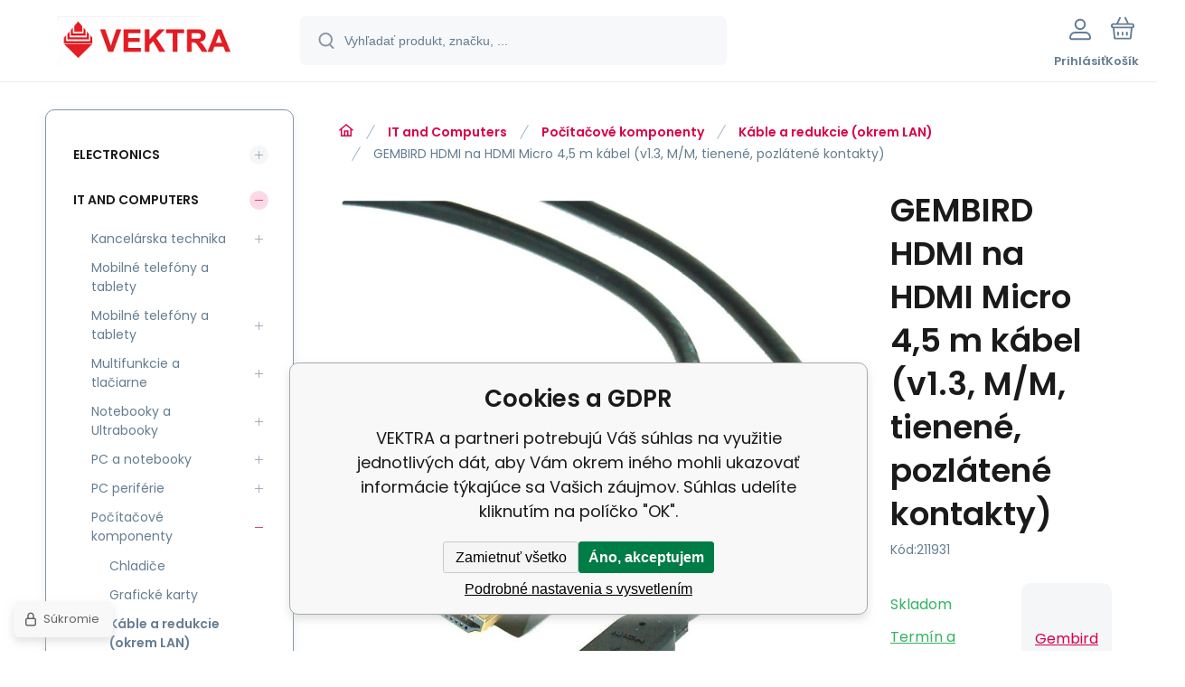

--- FILE ---
content_type: text/html; charset=utf-8
request_url: https://shop-it.vektra.sk/gembird-kabel-hdmi-hdmi-micro-4-5m-v1-3-m-m-stineny-zlacene-kontakty/
body_size: 12382
content:
<!DOCTYPE html><html lang="sk"><head prefix="og: http://ogp.me/ns# fb: http://ogp.me/ns/fb#"><meta name="author" content="VEKTRA" data-binargon="{&quot;fce&quot;:&quot;6&quot;, &quot;id&quot;:&quot;8635&quot;, &quot;menaId&quot;:&quot;1&quot;, &quot;menaName&quot;:&quot;EUR&quot;, &quot;languageCode&quot;:&quot;sk-SK&quot;, &quot;skindir&quot;:&quot;demoeshopmaxi&quot;, &quot;cmslang&quot;:&quot;1&quot;, &quot;langiso&quot;:&quot;sk&quot;, &quot;skinversion&quot;:1768395622, &quot;zemeProDoruceniISO&quot;:&quot;CZ&quot;}"><meta name="robots" content="index, follow, max-snippet:-1, max-image-preview:large"><meta http-equiv="content-type" content="text/html; charset=utf-8"><meta property="og:url" content="https://shop-it.vektra.sk/gembird-kabel-hdmi-hdmi-micro-4-5m-v1-3-m-m-stineny-zlacene-kontakty/"/><meta property="og:site_name" content="https://shop-it.vektra.sk"/><meta property="og:description" content="Špecifikácia kábla / redukcie:HDMI kabel; Verzia kábla/redukcie:1.3., Kategorie: Káble a redukcie (okrem LAN)"/><meta property="og:title" content="GEMBIRD HDMI na HDMI Micro 4,5 m kábel (v1.3, M/M, tienené, pozlátené kontakty)"/><link rel="alternate" href="https://shop-it.vektra.sk/gembird-kabel-hdmi-hdmi-micro-4-5m-v1-3-m-m-stineny-zlacene-kontakty/" hreflang="sk-SK" />
  <link rel="image_src" href="https://shop-it.vektra.sk/imgcache/c/b/p211931-400314-0a_260_260_59364.jpg" />
  <meta property="og:type" content="product"/>
  <meta property="og:image" content="https://shop-it.vektra.sk/imgcache/c/b/p211931-400314-0a_260_260_59364.jpg"/>
 <meta name="description" content="Špecifikácia kábla / redukcie:HDMI kabel; Verzia kábla/redukcie:1.3., Kategorie: Káble a redukcie (okrem LAN)">
<meta name="keywords" content="GEMBIRD HDMI na HDMI Micro 4,5 m kábel (v1.3, M/M, tienené, pozlátené kontakty)">
<meta name="audience" content="all">
<link rel="canonical" href="https://shop-it.vektra.sk/gembird-kabel-hdmi-hdmi-micro-4-5m-v1-3-m-m-stineny-zlacene-kontakty/"><link rel="alternate" href="https://shop-it.vektra.sk/publicdoc/rss_atom.xml" type="application/atom+xml" title="VEKTRA (https://shop-it.vektra.sk)" ><link rel="shortcut icon" href="https://shop-it.vektra.sk/favicon.ico" type="image/x-icon">
			<meta name="viewport" content="width=device-width,initial-scale=1"><script data-binargon="binargonConfigMaxi">
		var binargonConfigMaxi = {
			"colorPrimary":"rgba(219,0,70,1)",
			"enableCurrency":0,
			"treeOpenLevelLimit": 0,
			"glideJsType": "carousel",
		}
	</script><link href="/skin/demoeshopmaxi/fonts/poppins/_font.css" rel="stylesheet"><style>

				:root {--image-aspect-ratio: 100 / 100;}
				.image-aspect-ratio {aspect-ratio: 100 / 100;}
				
					.commonBurgerMenu__header .commonBurgerMenu__header-logo {background-image:url(https://shop-it.vektra.sk/skin/demoeshopmaxi/logo_1.png);aspect-ratio:275 / 54;max-width:100%;height:51px;width:160px;background-position:center;background-size:contain;background-repeat:no-repeat;}
					.commonBurgerMenu__header-name {display: none;}
				</style><link rel="stylesheet" href="/skin/version-1768395622/demoeshopmaxi/css-obecne.css" type="text/css"><title>GEMBIRD HDMI na HDMI Micro 4,5 m kábel (v1.3, M/M, tienené, pozlátené kontakty) - VEKTRA</title><!--commonTemplates_head--><script data-binargon="commonDatalayer_old" type="text/javascript">
		
			var dataLayer = dataLayer || [];
		
			dataLayer.push({
				"ecomm_prodid": "8635","ecomm_parentprodid": "8635","ecomm_pagetype": "product","ecomm_priceproduct": "3.90","category_name": "57","product_name": "GEMBIRD HDMI na HDMI Micro 4,5 m kabel (v1.3, M\/M, tienene, pozlatene kontakty)",
				"binargon": "vygenerovano pomoci IS BINARGON"
			});
			
      </script><!--EO commonTemplates_head--></head><body class="cmsBody cmsBody--fce-6 cmsBody--lang-sk"><div class="eshopPage"><header class="header"><div class="header__container container"><div class="header__content content"><div class="header__logo"><a class="logo logo--default-false logo--header" href="https://shop-it.vektra.sk/" title="VEKTRA" role="banner"><img class="logo__image" src="https://shop-it.vektra.sk/getimage.php?name=skin/demoeshopmaxi/logo_1.png&amp;maxsizex=275&amp;maxsizey=54&amp;transparency=1" alt="logo" width="275" height="54" title="VEKTRA" loading="lazy"></a></div><label class="header__search"><form class="search search--default" action="https://shop-it.vektra.sk/hladanie/" method="post" role="search" id="js-search-form"><div class="search__outerContainer" id="js-search-outer-container"><div class="search__innerContainer" id="js-search-inner-container"><input type="hidden" name="send" value="1"><input type="hidden" name="listpos" value="0"><img class="search__icon" src="https://i.binargon.cz/demoeshopmaxi/search.svg" width="18" height="18" alt="search" loading="lazy"><input class="search__input exclude js-cWhisperer" type="text" name="as_search" placeholder="Vyhľadať produkt, značku, ..." autocomplete="off" id="js-search-input"><button class="search__button button-primary" type="submit">Hľadať</button></div></div></form></label><div class="header__contact"><div class="contact"><div class="contact__phone"><a class="phone" href="tel:+421905622725">+421905622725</a></div><div class="contact__email"><span class="contact__email-value"><a class="email" href="mailto:vektra@vektra.sk">vektra@vektra.sk</a></span></div></div></div><div class="header__control"><div class="control no-select"><div class="control__item control__item--search js-cWhisperer"><div class="control__item-icon"><img src="https://i.binargon.cz/demoeshopmaxi/search_thin.svg" width="21" height="21" alt="search" loading="lazy"></div><div class="control__item-title">Hľadať</div></div><div class="control__item control__item--account control__item--active-false" onclick="document.querySelector('.js-common-popup[data-id=commonUserDialog]').classList.add('commonPopUp--visible')"><div class="control__item-icon"><img class="control__item-image" src="https://i.binargon.cz/demoeshopmaxi/rgba(101,125,146,1)/user.svg" width="24" height="25" alt="user" loading="lazy"></div><div class="control__item-title">Prihlásiť</div></div><a class="control__item control__item--cart js-cart" href="https://shop-it.vektra.sk/pokladna-sk/?wtemp_krok=1" title="Košík" rel="nofollow"><div class="control__item-icon"><img class="control__item-image" src="https://i.binargon.cz/demoeshopmaxi/rgba(101,125,146,1)/cart.svg" width="26" height="26" alt="cart" loading="lazy"></div><div class="control__item-title" data-mobile="Košík">Košík</div></a></div></div><div class="header__menu"><div class="commonBurger" data-commonBurger='{ "comparsion":0, "language":[{"id":1,"zkratka":"sk","selected":true}], "currency":[{"id":1,"zkratka":"EUR","selected":true}], "favorites":{"count":0}, "comparison":{"count":0}, "warrantyClaim":true, "contacts":{ "phone":"+421905622725", "mobil":"+421905622725", "mail":"vektra@vektra.sk" }, "prihlasen":false }'><div class="commonBurger__icon"></div><div class="commonBurger__iconDescription">menu</div></div></div></div></div></header><div class="fce6" id="setbind-detail" data-setData='{"a":"https:\/\/shop-it.vektra.sk","c":1,"d":20,"d2":20,"d3":0,"e":2,"cs":[{"a":1,"b":"Bežný tovar","c":"DEFAULT"},{"a":2,"b":"Novinka","c":"NEW"},{"a":3,"b":"Refurbrished","c":"REPAS"},{"a":4,"b":"Akcia","c":"AKCE"},{"a":5,"b":"Promo","c":"PROMO"}],"f":{"a":1,"b":"EUR"},"st":[1],"Ss":2,"Sd":2,"Se":2,"j":"GEMBIRD HDMI na HDMI Micro 4,5 m kábel (v1.3, M\/M, tienené, pozlátené kontakty)","k":"8635","m":"211931","n":"CC-HDMID-15","o":"8716309072878","p":"https:\/\/shop-it.vektra.sk\/imagegen.php?name=211931\/400314-0a.jpg&amp;ftime=1743326868","q":3.9,"r":4.72,"x2":{"a":1,"b":"ks"},"x":{"a":"1","b":{"1":{"a":1,"b":"","c":"ks"},"2":{"a":2,"b":"","c":"g","d":2},"3":{"a":3,"b":"","c":"m","d":2},"4":{"a":4,"b":"","c":"cm","d":2},"5":{"a":5,"b":"","c":"kg","d":2},"6":{"a":6,"b":"","c":"x"}},"c":{}}}' data-setBindDiscountsCalc="0" data-setKombinaceSkladADostupnost="[ ]"><div class="fce6__grid grid-container grid-container--columns-2 grid-container--rows-2"><div class="fce6__grid-bottom grid-container-bottom"><div class="fce6__subgrid fce6__subgrid--default"><div class="fce6__subgrid-top"><nav class="commonBreadcrumb"><a class="commonBreadcrumb__item commonBreadcrumb__item--first" href="https://shop-it.vektra.sk" title="VEKTRA"><span class="commonBreadcrumb__textHP"></span></a><a class="commonBreadcrumb__item commonBreadcrumb__item--regular" href="https://shop-it.vektra.sk/it-and-computers/" title="IT and Computers">IT and Computers</a><a class="commonBreadcrumb__item commonBreadcrumb__item--regular" href="https://shop-it.vektra.sk/it-and-computers/pocitacove-komponenty/" title="Počítačové komponenty">Počítačové komponenty</a><a class="commonBreadcrumb__item commonBreadcrumb__item--regular" href="https://shop-it.vektra.sk/it-and-computers/pocitacove-komponenty/kable-a-redukcie-okrem-lan/" title="Káble a redukcie (okrem LAN)">Káble a redukcie (okrem LAN)</a><span class="commonBreadcrumb__item commonBreadcrumb__item--last" title="GEMBIRD HDMI na HDMI Micro 4,5 m kábel (v1.3, M/M, tienené, pozlátené kontakty)">GEMBIRD HDMI na HDMI Micro 4,5 m kábel (v1.3, M/M, tienené, pozlátené kontakty)</span></nav></div><div class="fce6__subgrid-left"><div class="fce6__gallery fce6__gallery--left-column-true"><div class="fce6Gallery invisible"><div class="fce6GalleryLabels"><div class="fce6GalleryLabels__left"><div id="setbind-labels-node"><div class="fce6Stickers" id="setbind-labels"></div></div></div><div class="fce6GalleryLabels__right"><div data-productid="8635" data-setbind-display="flex|none" data-test="6 0 0" class="productFreeShipping js-cDelivery" style="display:none;" id="setbind-doprava-zdarma"><img class="productFreeShipping__icon" src="https://i.binargon.cz/demoeshopmaxi/truck.svg" width="32" height="16" alt="truck" loading="lazy"><span class="productFreeShipping__title">zdarma</span></div><div id="setbind-savings-percent-node-1" style="display:block;"><div class="fce6Discount"><span class="fce6Discount__value">
                -<span id="setbind-savings-percent-1">26</span>%
            </span><span class="fce6Discount__title">Zľava</span></div></div></div></div><div class="fce6Gallery__container"><a class="fce6GalleryItem image-aspect-ratio" data-fslightbox="fce6-gallery" type="image" target="_blank" title="" data-type="image" href="https://shop-it.vektra.sk/imgcache/c/b/p211931-400314-0a_-1_-1_59364.jpg" data-remaining="+1"><picture class="fce6GalleryItem__picture"><img class="fce6GalleryItem__image image-aspect-ratio" src="https://shop-it.vektra.sk/imgcache/c/b/p211931-400314-0a_560_560_59364.jpg" alt="" loading="lazy" id="setbind-image" data-width="560" data-height="560"></picture></a><a class="fce6GalleryItem image-aspect-ratio" data-fslightbox="fce6-gallery" type="image" target="_blank" title="" data-type="image" href="https://shop-it.vektra.sk/imgcache/c/5/p211931-400314-0b_-1_-1_93653.jpg" data-remaining="+0"><picture class="fce6GalleryItem__picture"><source media="(max-width: 1496px)" srcset="https://shop-it.vektra.sk/imgcache/c/5/p211931-400314-0b_560_560_93653.jpg"></source><img class="fce6GalleryItem__image image-aspect-ratio" src="https://shop-it.vektra.sk/imgcache/c/5/p211931-400314-0b_125_125_93653.jpg" alt="" loading="lazy"></picture></a></div></div></div></div><div class="fce6__subgrid-right"><h1 class="fce6Name" id="setbind-name">GEMBIRD HDMI na HDMI Micro 4,5 m kábel (v1.3, M/M, tienené, pozlátené kontakty)</h1><span class="fce6Code"><span class="fce6Code__title">Kód:
            </span><span class="fce6Code__value" id="setbind-code">211931</span></span><div class="fce6__info"><div class="fce6__info-left"><div data-productid="8635" class="fce6Availability js-cDelivery" data-pricevat="4.72"><div class="fce6Availability__row fce6Availability__row--1"><div id="setbind-cAvailability"><div class="cAvailability" data-dostupnost="Ihned k odeslání" data-sklad="2 / skladem" data-skladDodavatele="2 skladem"><!--sklad--><div class="cAvailabilityRow cAvailabilityRow--onstock"><span class="cAvailabilityRow__value"><span class="cAvailabilityRow__value-text">Skladom</span></span></div><!--dodavatel--></div></div></div><div class="fce6Availability__row fce6Availability__row--2">Termín a spôsob doručenia</div></div></div><a href="https://shop-it.vektra.sk/gembird/" title="Gembird" class="fce6ProducerLogo fce6ProducerLogo--text">Gembird</a></div><div class="fce6ShortDescription"><div class="fce6ShortDescription__text">Špecifikácia kábla / redukcie:HDMI kabel; Verzia kábla/redukcie:1.3.<span class="fce6ShortDescription__more" onclick="scrollToElement('fce6-description')">prečítajte si viac</span></div></div><div class="fce6__control"><a class="productFavorites  productFavorites--detail" href="?createfav=8635" rel="nofollow" title="Pridať do obľúbených"><img class="productFavorites__image" src="https://i.binargon.cz/demoeshopmaxi/rgba(101,125,146,1)/heart.svg" width="23" height="20" alt="heart" loading="lazy"><span class="productFavorites__title">Obľúbený</span></a><a class="productCompare  productCompare--detail" href="?pridatporovnani=8635" rel="nofollow"><img class="productCompare__image" src="https://i.binargon.cz/demoeshopmaxi/rgba(101,125,146,1)/compare.svg" width="23" height="23" alt="compare" loading="lazy"><span class="productCompare__title">Porovnať</span></a></div><div class="fce6__setbind-table" id="setbind-cart-unit-node"><div class="fce6__setbind-table-title">Vyberte si zvýhodnené balenie</div><div class="fce6__setbind-table-container"><div id="setbind-cart-unit-table"></div></div></div><div class="fce6__setbind-table" id="setbind-discounts-node"><div class="fce6__setbind-table-title">Množstevné zľavy</div><div class="fce6__setbind-table-container"><div id="setbind-discounts-table"></div></div></div><!--NONE,

        --><form class="fce6Options js-to-cart" method="post" action="https://shop-it.vektra.sk/gembird-kabel-hdmi-hdmi-micro-4-5m-v1-3-m-m-stineny-zlacene-kontakty/" enctype="multipart/form-data"><input name="nakup" type="hidden" value="8635" id="setbind-product-id"><div id="setbind-cart-node"><div class="fce6Price"><div class="fce6Price__main"><div class="fce6PriceTaxIncluded"><span class="fce6PriceTaxIncluded__value" id="setbind-price-total-tax-included"><span class="cPrice"><span class="cPrice__value">4.72</span></span></span> <span class="fce6PriceTaxIncluded__currency">EUR</span></div></div><div class="fce6Price__other"><div class="fce6Price__small"><div class="fce6PriceTaxExcluded"><span class="fce6PriceTaxExcluded__value" id="setbind-price-total-tax-excluded"><span class="cPrice"><span class="cPrice__value">3.90</span></span></span> <span class="fce6PriceTaxExcluded__currency">EUR</span> <span class="fce6PriceTaxExcluded__tax">bez DPH</span></div></div><div class="fce6PriceBefore" id="setbind-price-before-node"><span class="fce6PriceBefore__title">Bežná cena:
        </span><span class="fce6PriceBefore__stroke"><span class="fce6__priceBeforeValue" id="setbind-price-before">6.41</span> <span class="fce6PriceBefore__currency">EUR</span></span><span class="fce6PriceBefore__percent-container" id="setbind-savings-percent-node-2" style="display:inline;" data-setbind-display="inline|none">

            (-<span class="fce6PriceBefore__percent" id="setbind-savings-percent-2">26</span>%)
        </span></div><div class="cMernaJednotka cMernaJednotka--detail" style="display:none;" id="setbind-mernaJednotka-node"><span class="cMernaJednotka__cenaS" id="setbind-mernaJednotka-cenaS"></span><span class="cMernaJednotka__mena">EUR</span><span class="cMernaJednotka__oddelovac">/</span><span class="cMernaJednotka__value" id="setbind-mernaJednotka-value"></span><span class="cMernaJednotka__unit" id="setbind-mernaJednotka-unit"></span></div></div></div><div id="setbind-additional-products"></div><div class="fce6PurchaseControl fce6PurchaseControl--simple "><div class="fce6PurchaseControl__container"><div class="fce6PurchaseControl__quantity"><div class="quantity quantity--fce6"><button class="quantity__button quantity__button--minus no-select " type="button" data-operation="-" id="setbind-minus"><img class="quantity__button-icon" src="https://i.binargon.cz/demoeshopmaxi/rgba(219,0,70,1)/minus.svg" width="12" height="12" alt="-" loading="lazy"></button><input class="quantity__input exclude" type="number" value="1" name="ks" required="true" step="any" data-toCart-nakup="" id="setbind-quantity"><button class="quantity__button quantity__button--plus no-select " type="button" data-operation="+" id="setbind-plus"><img class="quantity__button-icon" src="https://i.binargon.cz/demoeshopmaxi/rgba(219,0,70,1)/plus.svg" width="12" height="12" alt="+" loading="lazy"></button></div></div><div class="unitSelect unitSelect--unit" id="setbind-cart-unit-name">ks</div><button class="fce6PurchaseControl__button button-green" type="submit" id="setbind-submit"><img class="fce6PurchaseControl__button-icon" src="https://i.binargon.cz/demoeshopmaxi/rgba(255,255,255,1)/cart.svg" width="23" height="23" alt="cart" loading="lazy"><span class="fce6PurchaseControl__button-title">Do košíka</span></button></div></div></div><div class="fce6Options__error" id="setbind-error"></div></form><div class="fce6UserActions"><div class="fce6UserActions__item fce6UserActions__item--ask" onclick="document.querySelector('.js-common-popup[data-id=common-question]').classList.add('commonPopUp--visible')"><img class="fce6UserActions__item-icon" src="https://i.binargon.cz/demoeshopmaxi/rgba(101,125,146,1)/envelope.svg" width="27" height="20" alt="envelope" loading="lazy"><div class="fce6UserActions__item-title">Váš dotaz</div></div><div class="fce6UserActions__item fce6UserActions__item--watch" onclick="document.querySelector('.js-common-popup[data-id=commonWatchDog]').classList.add('commonPopUp--visible')"><img class="fce6UserActions__item-icon" src="https://i.binargon.cz/demoeshopmaxi/rgba(101,125,146,1)/bell.svg" width="20" height="25" alt="bell" loading="lazy"><div class="fce6UserActions__item-title">Sledovat</div></div><div class="fce6UserActions__item fce6UserActions__item--share js-cShare"><img class="fce6UserActions__item-icon" src="https://i.binargon.cz/demoeshopmaxi/rgba(101,125,146,1)/share.svg" width="24" height="25" alt="share" loading="lazy"><div class="fce6UserActions__item-title">Zdieľať</div></div></div></div><div class="fce6__subgrid-bottom"><div class="cParameters js-cParameters" data-cparameters-config='{ "enableProducer":true, "enableCode":true, "enableEan":true, , "enableSupplierCode":false, "enableWarranty":true, "enableStatus":true }'><div class="cParameters__title">Parametre</div><div class="cParameters__items cParameters__items--columns js-cParameters-values"><div class="cParameters__item cParameters__item--producer"><div class="cParameters__item-name">Výrobca:
                        </div><div class="cParameters__item-value"><a class="cParameters__item-link  js-cParameters-vyrobce-value" href="https://shop-it.vektra.sk/gembird/" title="Gembird">Gembird</a></div></div><div class="cParameters__item cParameters__item--code"><div class="cParameters__item-name">Kód:
                        </div><div class="cParameters__item-value js-cParameters-kod-value" id="setbind-cParameters-code">211931</div></div><div class="cParameters__item cParameters__item--ean"><div class="cParameters__item-name">EAN:
                        </div><div class="cParameters__item-value js-cParameters-ean-value" id="setbind-cParameters-ean">8716309072878</div></div><div class="cParameters__item cParameters__item--warranty"><div class="cParameters__item-name">Záruka:
                        </div><div class="cParameters__item-value">24 Měsíc(ů) </div></div><div class="cParameters__item cParameters__item--status" id="setbind-cParameters-status-node" data-setbind-display="flex|none"><div class="cParameters__item-name">Stav:
                        </div><div class="cParameters__item-value"><div id="setbind-cParameters-status-value"></div></div></div><div class="cParameters__item cParameters__item--regular"><div class="cParameters__item-name"><span class="cParameters__item-title">Specifikace kabelu / redukce:
                                </span></div><div class="cParameters__item-value js-cParameters-param43-value">HDMI kabel</div></div><div class="cParameters__item cParameters__item--regular"><div class="cParameters__item-name"><span class="cParameters__item-title">Verze kabelu / redukce:
                                </span></div><div class="cParameters__item-value js-cParameters-param106-value">1.3</div></div></div></div><div class="fce6Description" id="fce6-description"><div class="fce6Description__title fce6-title"><span class="fce6Description__title-prefix">Popis </span><span class="fce6Description__title-main">GEMBIRD HDMI na HDMI Micro 4,5 m kábel (v1.3, M/M, tienené, pozlátené kontakty)</span></div><div class="fce6Description__text typography">- Kábel pre zariadenia kombinujúce video s vysokým rozlíšením a viackanálový zvuk do digitálneho rozhrania - Podporuje vysokokvalitné rozhranie HDMI - Pozlátené kolíky a konektory Špecifikácia: - 19pinové konektory HDMI A-male a micro D-male - Podporuje rozhranie HDMI - Pozlátenie pre spoľahlivý elektrický kontakt..</div></div><div class="fce6Related"></div></div></div></div><aside class="fce6__grid-side grid-container-side"><nav class="commonTree" role="navigation" aria-label="Menu" data-test="1"><ul class="commonTree__list commonTree__list--level-1" data-level="1" data-test="1"><li class="commonTree__row commonTree__row--level-1 commonTree__row--hasChildren" data-level="1"><a class="commonTree__link" title="Electronics" href="https://shop-it.vektra.sk/electronics/">Electronics</a><span class="commonTree__toggle commonTree__toggle--closed commonTree__toggle--level-1" data-id="-2147483648" data-level="1"></span></li><li class="commonTree__row commonTree__row--level-1 commonTree__row--open commonTree__row--hasChildren" data-level="1"><a class="commonTree__link commonTree__link--open" title="IT and Computers" href="https://shop-it.vektra.sk/it-and-computers/">IT and Computers</a><span class="commonTree__toggle commonTree__toggle--open commonTree__toggle--level-1" data-id="-2147483647" data-level="1"></span><ul class="commonTree__list commonTree__list--level-2" data-level="2" data-test="1"><li class="commonTree__row commonTree__row--level-2 commonTree__row--hasChildren" data-level="2"><a class="commonTree__link" title="Kancelárska technika" href="https://shop-it.vektra.sk/it-and-computers/kancelarska-technika/">Kancelárska technika</a><span class="commonTree__toggle commonTree__toggle--closed commonTree__toggle--level-2" data-id="155" data-level="2"></span></li><li class="commonTree__row commonTree__row--level-2" data-level="2"><a class="commonTree__link" title="Mobilné telefóny a tablety" href="https://shop-it.vektra.sk/it-and-computers/mobilne-telefony-a-tablety/">Mobilné telefóny a tablety</a></li><li class="commonTree__row commonTree__row--level-2 commonTree__row--hasChildren" data-level="2"><a class="commonTree__link" title="Mobilné telefóny a tablety" href="https://shop-it.vektra.sk/it-and-computers/mobilne-telefony-a-tablety-1/">Mobilné telefóny a tablety</a><span class="commonTree__toggle commonTree__toggle--closed commonTree__toggle--level-2" data-id="244" data-level="2"></span></li><li class="commonTree__row commonTree__row--level-2 commonTree__row--hasChildren" data-level="2"><a class="commonTree__link" title="Multifunkcie a tlačiarne" href="https://shop-it.vektra.sk/it-and-computers/multifunkcie-a-tlaciarne/">Multifunkcie a tlačiarne</a><span class="commonTree__toggle commonTree__toggle--closed commonTree__toggle--level-2" data-id="637" data-level="2"></span></li><li class="commonTree__row commonTree__row--level-2 commonTree__row--hasChildren" data-level="2"><a class="commonTree__link" title="Notebooky a Ultrabooky" href="https://shop-it.vektra.sk/it-and-computers/notebooky-a-ultrabooky/">Notebooky a Ultrabooky</a><span class="commonTree__toggle commonTree__toggle--closed commonTree__toggle--level-2" data-id="243" data-level="2"></span></li><li class="commonTree__row commonTree__row--level-2 commonTree__row--hasChildren" data-level="2"><a class="commonTree__link" title="PC a notebooky" href="https://shop-it.vektra.sk/it-and-computers/pc-a-notebooky/">PC a notebooky</a><span class="commonTree__toggle commonTree__toggle--closed commonTree__toggle--level-2" data-id="178" data-level="2"></span></li><li class="commonTree__row commonTree__row--level-2 commonTree__row--hasChildren" data-level="2"><a class="commonTree__link" title="PC periférie" href="https://shop-it.vektra.sk/it-and-computers/pc-periferie/">PC periférie</a><span class="commonTree__toggle commonTree__toggle--closed commonTree__toggle--level-2" data-id="75" data-level="2"></span></li><li class="commonTree__row commonTree__row--level-2 commonTree__row--open commonTree__row--hasChildren" data-level="2"><a class="commonTree__link commonTree__link--open" title="Počítačové komponenty" href="https://shop-it.vektra.sk/it-and-computers/pocitacove-komponenty/">Počítačové komponenty</a><span class="commonTree__toggle commonTree__toggle--open commonTree__toggle--level-2" data-id="45" data-level="2"></span><ul class="commonTree__list commonTree__list--level-3" data-level="3" data-test="1"><li class="commonTree__row commonTree__row--level-3" data-level="3"><a class="commonTree__link" title="Chladiče" href="https://shop-it.vektra.sk/it-and-computers/pocitacove-komponenty/chladice/">Chladiče</a></li><li class="commonTree__row commonTree__row--level-3" data-level="3"><a class="commonTree__link" title="Grafické karty" href="https://shop-it.vektra.sk/it-and-computers/pocitacove-komponenty/graficke-karty/">Grafické karty</a></li><li class="commonTree__row commonTree__row--level-3 commonTree__row--open commonTree__row--selected" data-level="3"><a class="commonTree__link commonTree__link--open commonTree__link--selected" title="Káble a redukcie (okrem LAN)" href="https://shop-it.vektra.sk/it-and-computers/pocitacove-komponenty/kable-a-redukcie-okrem-lan/">Káble a redukcie (okrem LAN)</a></li><li class="commonTree__row commonTree__row--level-3" data-level="3"><a class="commonTree__link" title="Optické mechaniky" href="https://shop-it.vektra.sk/it-and-computers/pocitacove-komponenty/opticke-mechaniky/">Optické mechaniky</a></li><li class="commonTree__row commonTree__row--level-3" data-level="3"><a class="commonTree__link" title="Pamäte RAM" href="https://shop-it.vektra.sk/it-and-computers/pocitacove-komponenty/pamate-ram/">Pamäte RAM</a></li><li class="commonTree__row commonTree__row--level-3" data-level="3"><a class="commonTree__link" title="Pevné disky" href="https://shop-it.vektra.sk/it-and-computers/pocitacove-komponenty/pevne-disky/">Pevné disky</a></li><li class="commonTree__row commonTree__row--level-3" data-level="3"><a class="commonTree__link" title="Počítačové skrine" href="https://shop-it.vektra.sk/it-and-computers/pocitacove-komponenty/pocitacove-skrine/">Počítačové skrine</a></li><li class="commonTree__row commonTree__row--level-3" data-level="3"><a class="commonTree__link" title="Príslušenstvo ku počítačovým skriniam" href="https://shop-it.vektra.sk/it-and-computers/pocitacove-komponenty/prislusenstvo-ku-pocitacovym-skriniam/">Príslušenstvo ku počítačovým skriniam</a></li><li class="commonTree__row commonTree__row--level-3" data-level="3"><a class="commonTree__link" title="Príslušenstvo pre pevné disky" href="https://shop-it.vektra.sk/it-and-computers/pocitacove-komponenty/prislusenstvo-pre-pevne-disky/">Príslušenstvo pre pevné disky</a></li><li class="commonTree__row commonTree__row--level-3" data-level="3"><a class="commonTree__link" title="Procesory" href="https://shop-it.vektra.sk/it-and-computers/pocitacove-komponenty/procesory/">Procesory</a></li><li class="commonTree__row commonTree__row--level-3" data-level="3"><a class="commonTree__link" title="TV tunery a strihové karty" href="https://shop-it.vektra.sk/it-and-computers/pocitacove-komponenty/tv-tunery-a-strihove-karty/">TV tunery a strihové karty</a></li><li class="commonTree__row commonTree__row--level-3" data-level="3"><a class="commonTree__link" title="Základné dosky" href="https://shop-it.vektra.sk/it-and-computers/pocitacove-komponenty/zakladne-dosky/">Základné dosky</a></li><li class="commonTree__row commonTree__row--level-3" data-level="3"><a class="commonTree__link" title="Zdroje" href="https://shop-it.vektra.sk/it-and-computers/pocitacove-komponenty/zdroje/">Zdroje</a></li><li class="commonTree__row commonTree__row--level-3" data-level="3"><a class="commonTree__link" title="Zvukové karty" href="https://shop-it.vektra.sk/it-and-computers/pocitacove-komponenty/zvukove-karty/">Zvukové karty</a></li></ul></li><li class="commonTree__row commonTree__row--level-2 commonTree__row--hasChildren" data-level="2"><a class="commonTree__link" title="Pokladničné systémy" href="https://shop-it.vektra.sk/it-and-computers/pokladnicne-systemy/">Pokladničné systémy</a><span class="commonTree__toggle commonTree__toggle--closed commonTree__toggle--level-2" data-id="187" data-level="2"></span></li><li class="commonTree__row commonTree__row--level-2 commonTree__row--hasChildren" data-level="2"><a class="commonTree__link" title="Servery, príslušenstvo a komponenty" href="https://shop-it.vektra.sk/it-and-computers/servery-prislusenstvo-a-komponenty/">Servery, príslušenstvo a komponenty</a><span class="commonTree__toggle commonTree__toggle--closed commonTree__toggle--level-2" data-id="92" data-level="2"></span></li><li class="commonTree__row commonTree__row--level-2 commonTree__row--hasChildren" data-level="2"><a class="commonTree__link" title="Sieťové prvky" href="https://shop-it.vektra.sk/it-and-computers/sietove-prvky/">Sieťové prvky</a><span class="commonTree__toggle commonTree__toggle--closed commonTree__toggle--level-2" data-id="112" data-level="2"></span></li><li class="commonTree__row commonTree__row--level-2 commonTree__row--hasChildren" data-level="2"><a class="commonTree__link" title="Software" href="https://shop-it.vektra.sk/it-and-computers/software/">Software</a><span class="commonTree__toggle commonTree__toggle--closed commonTree__toggle--level-2" data-id="142" data-level="2"></span></li><li class="commonTree__row commonTree__row--level-2 commonTree__row--hasChildren" data-level="2"><a class="commonTree__link" title="Spotrebná elektronika" href="https://shop-it.vektra.sk/it-and-computers/spotrebna-elektronika/">Spotrebná elektronika</a><span class="commonTree__toggle commonTree__toggle--closed commonTree__toggle--level-2" data-id="23" data-level="2"></span></li></ul></li><li class="commonTree__row commonTree__row--level-1 commonTree__row--hasChildren" data-level="1"><a class="commonTree__link" title="Hobby a lifestyle" href="https://shop-it.vektra.sk/hobby-a-lifestyle/">Hobby a lifestyle</a><span class="commonTree__toggle commonTree__toggle--closed commonTree__toggle--level-1" data-id="-2147483646" data-level="1"></span></li><li class="commonTree__row commonTree__row--level-1 commonTree__row--hasChildren" data-level="1"><a class="commonTree__link" title="Domáce spotrebiče" href="https://shop-it.vektra.sk/domace-spotrebice/">Domáce spotrebiče</a><span class="commonTree__toggle commonTree__toggle--closed commonTree__toggle--level-1" data-id="-2147483645" data-level="1"></span></li><li class="commonTree__row commonTree__row--level-1 commonTree__row--hasChildren" data-level="1"><a class="commonTree__link" title="Vybavenie domácnosti" href="https://shop-it.vektra.sk/vybavenie-domacnosti/">Vybavenie domácnosti</a><span class="commonTree__toggle commonTree__toggle--closed commonTree__toggle--level-1" data-id="-2147483644" data-level="1"></span></li><li class="commonTree__row commonTree__row--level-1 commonTree__row--hasChildren" data-level="1"><a class="commonTree__link" title="Šport a voľný čas" href="https://shop-it.vektra.sk/monitory-komercni-panely/">Šport a voľný čas</a><span class="commonTree__toggle commonTree__toggle--closed commonTree__toggle--level-1" data-id="-2147483643" data-level="1"></span></li><li class="commonTree__row commonTree__row--level-1 commonTree__row--hasChildren" data-level="1"><a class="commonTree__link" title="Zdravie a krása" href="https://shop-it.vektra.sk/zdravie-a-krasa/">Zdravie a krása</a><span class="commonTree__toggle commonTree__toggle--closed commonTree__toggle--level-1" data-id="-2147483642" data-level="1"></span></li><li class="commonTree__row commonTree__row--level-1" data-level="1"><a class="commonTree__link" title="ATMOS" href="https://shop-it.vektra.sk/atmos/">ATMOS</a></li><li class="commonTree__row commonTree__row--level-1" data-level="1"><a class="commonTree__link" title="Beretta" href="https://shop-it.vektra.sk/beretta/">Beretta</a></li><li class="commonTree__row commonTree__row--level-1" data-level="1"><a class="commonTree__link" title="SERVIS" href="https://shop-it.vektra.sk/servis/">SERVIS</a></li><li class="commonTree__row commonTree__row--level-1" data-level="1"><a class="commonTree__link" title="INŠTALÁCIE" href="https://shop-it.vektra.sk/instalacie/">INŠTALÁCIE</a></li><li class="commonTree__row commonTree__row--level-1" data-level="1"><a class="commonTree__link" title="Zelená domácnostiam" href="https://shop-it.vektra.sk/zelena-domacnostiam/">Zelená domácnostiam</a></li></ul></nav><div class="latestNews"><div class="latestNews__title">Novinky</div><div class="latestNews__items"><a class="latestNews__item" href="https://shop-it.vektra.sk/instalacia-spustenie-nastavenie-servis/"><div class="latestNews__item-name">Inštalácia, spustenie, nastavenie, servis</div><div class="latestNews__item-text">ATMOS  -  Beretta                   V</div></a><a class="latestNews__item" href="https://shop-it.vektra.sk/upgradujte-este-dnes-na-windows-11/"><div class="latestNews__item-name">Upgradujte ešte dnes na Windows 11</div><div class="latestNews__item-text">Minimálne požiadavky na upgrade z Windowsu 10 na 1</div></a></div><a class="latestNews__more" href="https://shop-it.vektra.sk/novinky/"><div class="latestNews__more-plus"><img class="latestNews__more-icon" src="https://i.binargon.cz/demoeshopmaxi/rgb(255,255,255)/plus.svg" width="9" height="9" alt="+" loading="lazy"></div><div class="latestNews__more-text">Ďalšie novinky</div></a></div></aside></div></div><div class="eshopPage__bg-alter grid-container grid-container--columns-2"><div class="grid-container-background"></div><div class="grid-container-side"></div><div class="grid-container-main"><div class="cmsPageDefault__grid-bottom grid-container-bottom"></div><div class="history"><div class="history__title">Naposledy navštívené produkty</div><div class="history__items"><a class="historyProduct" href="https://shop-it.vektra.sk/gembird-kabel-hdmi-hdmi-micro-4-5m-v1-3-m-m-stineny-zlacene-kontakty/" title="GEMBIRD HDMI na HDMI Micro 4,5 m kábel (v1.3, M/M, tienené, pozlátené kontakty)"><div class="historyProduct__frame"><img class="historyProduct__image" src="https://shop-it.vektra.sk/imgcache/c/b/p211931-400314-0a_70_70_59364.jpg" width="70" height="70" alt="GEMBIRD HDMI na HDMI Micro 4,5 m kábel (v1.3, M/M, tienené, pozlátené kontakty)" loading="lazy"></div><div class="historyProduct__name">GEMBIRD HDMI na HDMI Micro 4,5 m kábel (v1.3, M/M, tienené, pozlátené kontakty)</div></a></div></div></div></div><div class="container"><div class="content"><div class="distinctArea"><div class="newsletter"><div class="newsletter__title"><div class="newsletter__percent">%</div>Akčné ponuky na váš e-mail</div><form class="newsletter__form" action="https://shop-it.vektra.sk/gembird-kabel-hdmi-hdmi-micro-4-5m-v1-3-m-m-stineny-zlacene-kontakty/" method="post"><input type="email" class="newsletter__input exclude" name="enov" placeholder="Váš e-mail" pattern="^\s*[^@\s]+@(\w+(-\w+)*\.)+[a-zA-Z]{2,63}\s*$" title="Zadajte platný e-mail" required="1"><button class="newsletter__button button-grey" data-mobile="OK">Prihlásiť</button><input data-binargon="commonReCaptcha" type="hidden" autocomplete="off" name="recaptchaResponse" id="recaptchaResponse" class="js-commonReCaptcha-response"><div style="display: none;"><input type="hidden" name="enewscaptcha" id="enewscaptcha" value="1"></div></form></div><div class="distinctArea__contact"><div class="distinctArea__contact-item"><img class="distinctArea__contact-image" src="https://i.binargon.cz/demoeshopmaxi/phone.svg" width="36" height="36" alt="phone" loading="lazy"><div class="distinctArea__contact-title">Zavolajte nám</div><div class="distinctArea__contact-value"><a class="phone phone--newsletter" href="tel:+421905622725">+421905622725</a></div></div><div class="distinctArea__contact-item"><img class="distinctArea__contact-image" src="https://i.binargon.cz/demoeshopmaxi/chat.svg" width="36" height="36" alt="chat" loading="lazy"><div class="distinctArea__contact-title">Alebo nám napíšte na</div><div class="distinctArea__contact-value"><a class="email email--newsletter" href="mailto:vektra@vektra.sk">vektra@vektra.sk</a></div></div></div></div></div></div><footer class="footer"><div class="footer__container container"><div class="footer__content content"><div xmlns:php="http://php.net/xsl" xmlns:exsl="http://exslt.org/common" class="footer__top"><div class="footer__column footer__column-address"><div class="footerHeading"><div class="footerHeading__toggle" onclick="this.parentElement.classList.toggle('active');"></div><span class="footerHeading__text" data-mobile="Kontakt">VEKTRA spol.s r.o.</span></div><address class="address"><div class="address__row address__row--street">Námestie slobody 8</div><div class="address__row address__row--city">034 01 Ružomberok</div><div class="address__row address__row--country">Slovenská Republika</div><div class="address__row address__row--ico">ič:
                 31591892</div><div class="address__row address__row--dic">dič:
                    2020439377</div></address></div><div class="footer__column footer__column-purchase"><div class="footerHeading"><div class="footerHeading__toggle" onclick="this.parentElement.classList.toggle('active');"></div><span class="footerHeading__text">Všetko o nákupe</span></div><ul class="footerTextpages footerTextpages--default js-footerTextpages"><li class="footerTextpages__item footerTextpages__item--TXTOBCH"><a href="https://shop-it.vektra.sk/publicdoc/vektra-shop-itobchodnepodmienky2022-1.pdf" title="Obchodné podmienky shop-it VEKTRA" class="footerTextpages__link ">Obchodné podmienky shop-it VEKTRA</a></li><li class="footerTextpages__item"><a href="https://shop-it.vektra.sk/gdpr-zasady-spracovania-a-ochrany-osobnych-udajov/" title="GDPR - Zásady spracovania a ochrany osobných údajov" class="footerTextpages__link ">GDPR - Zásady spracovania a ochrany osobných údajov</a></li></ul></div><div class="footer__column footer__column-other"><div class="footerHeading"><div class="footerHeading__toggle" onclick="this.parentElement.classList.toggle('active');"></div><span class="footerHeading__text">Ďalšie informácie</span></div><ul class="footerTextpages footerTextpages--default js-footerTextpages"><li class="footerTextpages__item"><a href="https://shop-it.vektra.sk/servis-atmos-beretta/" title="Servis ATMOS - Beretta" class="footerTextpages__link ">Servis ATMOS - Beretta</a></li><li class="footerTextpages__item"><a href="https://shop-it.vektra.sk/dotacie-na-instalaciu-oze/" title="Dotácie na inštaláciu OZE" class="footerTextpages__link ">Dotácie na inštaláciu OZE</a></li><li class="footerTextpages__item"><a href="https://shop-it.vektra.sk/atmos-kombinovane-kotle-na-splynovanie-dreva-alebo-uhlia-s-horakom-na-pelety/" title="ATMOS kombinované kotle na splyňovanie dreva alebo uhlia s horákom na pelety" class="footerTextpages__link ">ATMOS kombinované kotle na splyňovanie dreva alebo uhlia s horákom na pelety</a></li><li class="footerTextpages__item footerTextpages__item--warrantyClaim"><a href="https://shop-it.vektra.sk/reklamacie/" title="Reklamacia" class="footerTextpages__link ">Reklamacia</a></li></ul></div><div class="footer__column footer__column-follow"><div class="footerHeading"><div class="footerHeading__toggle" onclick="this.parentElement.classList.toggle('active');"></div><span class="footerHeading__text">Sledujte nás</span></div><section class="social"><a class="socialItem socialItem--facebook" href="https://www.facebook.com/vektraSK" title="Facebook" target="_blank"><div class="socialItem-frame"><img class="socialItem-icon" src="https://i.binargon.cz/demoeshopmaxi/rgba(255,255,255,1)/facebook.svg" width="16" height="16" alt="Facebook" loading="lazy"></div><div class="socialItem-title">Facebook</div></a><a class="socialItem socialItem--instagram" href="https://www.instagram.com/petertruchanvektra/" title="Instagram" target="_blank"><div class="socialItem-frame"><img class="socialItem-icon" src="https://i.binargon.cz/demoeshopmaxi/rgba(255,255,255,1)/instagram.svg" width="16" height="16" alt="Instagram" loading="lazy"></div><div class="socialItem-title">Instagram</div></a></section></div></div>
<div class="footer__middle"><div class="partners"><div class="partners__item"><img src="https://i.binargon.cz/logo/packeta_23.svg" width="108" height="30" loading="lazy" alt="Packeta"></div><div class="partners__item"><img src="https://i.binargon.cz/logo/gls_23.svg" width="65" height="30" loading="lazy" alt="GLS"></div><div class="partners__item"><img src="https://i.binargon.cz/logo/dpd.svg" width="71" height="30" loading="lazy" alt="DPD"></div><div class="partners__item"><div class="cGoogleReviewsBadge" style="display:inline-block; width:165px; height:54px; border: 1px none rgb(245, 245, 245);"><script data-binargon="cGoogleReviewsBadge (external script)" src="https://apis.google.com/js/platform.js?onload=renderBadge" async="" defer></script><script data-binargon="cGoogleReviewsBadge (inline script)">
			  window.renderBadge = function(){
					window.gapi.load('ratingbadge',function(){
						window.gapi.ratingbadge.render(
							document.querySelector(".cGoogleReviewsBadge"),
							{
								"merchant_id":5.354578357e+09,
								"position":"INLINE"
							}
						);
					});
				}
			</script></div></div></div></div><div class="footer__bottom"><div class="footer__copyright"><div class="copyright"><div class="copyright__logo"><a class="logo logo--default-false logo--footer" href="https://shop-it.vektra.sk/" title="VEKTRA" role="banner"><img class="logo__image" src="https://shop-it.vektra.sk/getimage.php?name=skin/demoeshopmaxi/logo_1.png&amp;maxsizex=275&amp;maxsizey=54&amp;transparency=1" alt="logo" width="275" height="54" title="VEKTRA" loading="lazy"></a></div><div class="copyright__text">© 2026 VEKTRA | <a class="" href="https://shop-it.vektra.sk/sitemap-sk/" title="Mapa stránok">Mapa stránok</a></div></div></div><div class="footer__payments"></div><div class="footer__binargon"><section class="binargon"><span><a target="_blank" href="https://www.binargon.cz/weby/" title="ecommerce solutions">Ecommerce solutions</a> <a target="_blank" title="ecommerce solutions" href="https://www.binargon.cz/">BINARGON.cz</a></span></section></div></div><div class="footer__recaptcha"><div class="recaptcha" id="binargonRecaptchaBadge"></div><script type="text/javascript" src="/admin/js/binargon.recaptchaBadge.js" async="true" defer></script></div></div></div></footer></div><a class="scrollToTop" id="js-scrollToTop" onclick="document.querySelector('html').scrollIntoView({behavior:'smooth'});"><img class="scrollToTop__icon" src="https://i.binargon.cz/demoeshopmaxi/arrow_left.svg" width="15" height="15" alt="" loading="lazy"></a><script>
            document.addEventListener('scroll', event => {
                circleButton = document.getElementById('js-scrollToTop');

                if (window.scrollY > 100)
                    circleButton.classList.add('visible');
                else
                    circleButton.classList.remove('visible')
            });
        </script><script type="text/javascript" defer src="/admin/js/index.php?load=binargon.cHeaderMenuClass,binargon.commonBurgerMenu,binargon.commonTree,binargon.cCmsTreeClass,binargon.variantsClass,glide,binargon.cWhispererClass,binargon.cDeliveryClass,binargon.toCart,binargon.cParamDescriptionClass,glide,fslightbox,binargon.cShare,binargon.cVelikostniTabulky,binargon.produktDetailClass"></script><script type="text/javascript" src="https://shop-it.vektra.sk/version-1768395304/indexjs_6_1_demoeshopmaxi.js" defer></script><!--commonTemplates (začátek)--><template data-cavailability-productid="8635"><div class="cAvailability" data-dostupnost="Ihned k odeslání" data-sklad="2 / skladem" data-skladDodavatele="2 skladem"><!--sklad--><div class="cAvailabilityRow cAvailabilityRow--onstock"><span class="cAvailabilityRow__value"><span class="cAvailabilityRow__value-text">Skladom</span></span></div><!--dodavatel--></div></template><template data-binargon="commonPrivacyContainerStart (fb_facebook_pixel)" data-commonPrivacy="78"><script data-binargon="fb_facebook_pixel" defer>
			!function(f,b,e,v,n,t,s){if(f.fbq)return;n=f.fbq=function(){n.callMethod?
			n.callMethod.apply(n,arguments):n.queue.push(arguments)};if(!f._fbq)f._fbq=n;
			n.push=n;n.loaded=!0;n.version="2.0";n.queue=[];t=b.createElement(e);t.async=!0;
			t.src=v;s=b.getElementsByTagName(e)[0];s.parentNode.insertBefore(t,s)}(window,
			document,"script","//connect.facebook.net/en_US/fbevents.js");

			
			fbq("init", "DXCXC");
			fbq("track", "PageView");


			
			fbq("track", "ViewContent", {
				"content_name": "GEMBIRD HDMI na HDMI Micro 4,5 m kábel (v1.3, M\/M, tienené, pozlátené kontakty)","content_category": "IT and Computers > Počítačové komponenty > Káble a redukcie (okrem LAN)","content_ids": "8635","contents":[{"id":"8635","quantity":1,"item_price":"4.72"}],"content_type": "product"
					,"value": 3.9
					,"currency": "EUR"
				
			});

			</script></template><script data-binargon="common_json-ld (detail)" type="application/ld+json">{"@context":"http://schema.org/","@type":"Product","sku":"211931","name":"GEMBIRD HDMI na HDMI Micro 4,5 m kábel (v1.3, M\/M, tienené, pozlátené kontakty)","image":["https:\/\/shop-it.vektra.sk\/imagegen.php?name=211931\/400314-0a.jpg","https:\/\/shop-it.vektra.sk\/imagegen.php?name=211931\/400314-0b.jpg"],"description":"- Kábel pre zariadenia kombinujúce video s vysokým rozlíšením a viackanálový zvuk do digitálneho rozhrania - Podporuje vysokokvalitné rozhranie HDMI - Pozlátené kolíky a konektory Špecifikácia: - 19pinové konektory HDMI A-male a micro D-male - Podporuje rozhranie HDMI - Pozlátenie pre spoľahlivý elektrický kontakt..","gtin13":"8716309072878","manufacturer":"Gembird","brand":{"@type":"Brand","name":"Gembird"},"category":"IT and Computers","weight":"0.116","isRelatedTo":[],"isSimilarTo":[],"offers":{"@type":"Offer","price":"5","priceValidUntil":"2026-01-17","itemCondition":"http://schema.org/NewCondition","priceCurrency":"EUR","availability":"http:\/\/schema.org\/InStock","url":"https://shop-it.vektra.sk/gembird-kabel-hdmi-hdmi-micro-4-5m-v1-3-m-m-stineny-zlacene-kontakty/"}}</script><script data-binargon="common_json-ld (breadcrumb)" type="application/ld+json">{"@context":"http://schema.org","@type":"BreadcrumbList","itemListElement": [{"@type":"ListItem","position": 1,"item":{"@id":"https:\/\/shop-it.vektra.sk","name":"VEKTRA","image":""}},{"@type":"ListItem","position": 2,"item":{"@id":"https:\/\/shop-it.vektra.sk\/it-and-computers\/","name":"IT and Computers","image":"https:\/\/shop-it.vektra.sk\/publicdoc\/edsystem\/52.jpg"}},{"@type":"ListItem","position": 3,"item":{"@id":"https:\/\/shop-it.vektra.sk\/it-and-computers\/pocitacove-komponenty\/","name":"Počítačové komponenty","image":"https:\/\/shop-it.vektra.sk\/publicdoc\/edsystem\/3.jpg"}},{"@type":"ListItem","position": 4,"item":{"@id":"https:\/\/shop-it.vektra.sk\/it-and-computers\/pocitacove-komponenty\/kable-a-redukcie-okrem-lan\/","name":"Káble a redukcie (okrem LAN)","image":"https:\/\/www.edsystem.sk\/IMGCACHE\/nav\/c\/48_1a_3.jpg"}},{"@type":"ListItem","position": 5,"item":{"@id":"https:\/\/shop-it.vektra.sk\/gembird-kabel-hdmi-hdmi-micro-4-5m-v1-3-m-m-stineny-zlacene-kontakty\/","name":"GEMBIRD HDMI na HDMI Micro 4,5 m kábel (v1.3, M\/M, tienené, pozlátené kontakty)","image":"https:\/\/shop-it.vektra.sk\/imagegen.php?autoimage=211931"}}]}</script><link data-binargon="commonPrivacy (css)" href="/version-1768395304/libs/commonCss/commonPrivacy.css" rel="stylesheet" type="text/css" media="screen"><link data-binargon="commonPrivacy (preload)" href="/version-1768395622/admin/js/binargon.commonPrivacy.js" rel="preload" as="script"><template data-binargon="commonPrivacy (template)" class="js-commonPrivacy-scriptTemplate"><script data-binargon="commonPrivacy (data)">
				window.commonPrivacyDataLayer = window.commonPrivacyDataLayer || [];
        window.commonPrivacyPush = window.commonPrivacyPush || function(){window.commonPrivacyDataLayer.push(arguments);}
        window.commonPrivacyPush("souhlasy",[{"id":"78","systemId":"fb_facebook_pixel"},{"id":"101","systemId":"common_googleZakaznickeRecenze"}]);
        window.commonPrivacyPush("minimizedType",0);
				window.commonPrivacyPush("dataLayerVersion","1");
				window.commonPrivacyPush("dataLayerName","dataLayer");
				window.commonPrivacyPush("GTMversion",0);
      </script><script data-binargon="commonPrivacy (script)" src="/version-1768395622/admin/js/binargon.commonPrivacy.js" defer></script></template><div data-binargon="commonPrivacy" data-nosnippet="" class="commonPrivacy commonPrivacy--default commonPrivacy--bottom"><aside class="commonPrivacy__bar "><div class="commonPrivacy__header">Cookies a GDPR</div><div class="commonPrivacy__description">VEKTRA a partneri potrebujú Váš súhlas na využitie jednotlivých dát, aby Vám okrem iného mohli ukazovať informácie týkajúce sa Vašich záujmov. Súhlas udelíte kliknutím na políčko "OK".</div><div class="commonPrivacy__buttons "><button class="commonPrivacy__button commonPrivacy__button--disallowAll" type="button" onclick="window.commonPrivacyDataLayer = window.commonPrivacyDataLayer || []; window.commonPrivacyPush = window.commonPrivacyPush || function(){window.commonPrivacyDataLayer.push(arguments);}; document.querySelectorAll('.js-commonPrivacy-scriptTemplate').forEach(template=&gt;{template.replaceWith(template.content)}); window.commonPrivacyPush('denyAll');">Zamietnuť všetko</button><button class="commonPrivacy__button commonPrivacy__button--allowAll" type="button" onclick="window.commonPrivacyDataLayer = window.commonPrivacyDataLayer || []; window.commonPrivacyPush = window.commonPrivacyPush || function(){window.commonPrivacyDataLayer.push(arguments);}; document.querySelectorAll('.js-commonPrivacy-scriptTemplate').forEach(template=&gt;{template.replaceWith(template.content)}); window.commonPrivacyPush('grantAll');">Áno, akceptujem</button><button class="commonPrivacy__button commonPrivacy__button--options" type="button" onclick="window.commonPrivacyDataLayer = window.commonPrivacyDataLayer || []; window.commonPrivacyPush = window.commonPrivacyPush || function(){window.commonPrivacyDataLayer.push(arguments);}; document.querySelectorAll('.js-commonPrivacy-scriptTemplate').forEach(template=&gt;{template.replaceWith(template.content)}); window.commonPrivacyPush('showDetailed');">Podrobné nastavenia s vysvetlením</button></div></aside><aside onclick="window.commonPrivacyDataLayer = window.commonPrivacyDataLayer || []; window.commonPrivacyPush = window.commonPrivacyPush || function(){window.commonPrivacyDataLayer.push(arguments);}; document.querySelectorAll('.js-commonPrivacy-scriptTemplate').forEach(template=&gt;{template.replaceWith(template.content)}); window.commonPrivacyPush('showDefault');" class="commonPrivacy__badge"><img class="commonPrivacy__badgeIcon" src="https://i.binargon.cz/commonPrivacy/rgba(100,100,100,1)/privacy.svg" alt=""><div class="commonPrivacy__badgeText">Súkromie</div></aside></div><!--commonTemplates (konec)--><div class="commonPopUp commonPopUp--id-commonInternationalMenu js-common-popup" data-id="commonInternationalMenu"><div class="commonPopUp__overlay js-common-popup-overlay" data-id="commonInternationalMenu" onclick="this.parentElement.classList.remove('commonPopUp--visible')"></div><div class="commonPopUp__close js-common-popup-close" data-id="commonInternationalMenu" onclick="this.parentElement.classList.remove('commonPopUp--visible')"></div><div class="commonPopUp__content"></div></div><div class="commonPopUp commonPopUp--id-commonUserDialog js-common-popup" data-id="commonUserDialog"><div class="commonPopUp__overlay js-common-popup-overlay" data-id="commonUserDialog" onclick="this.parentElement.classList.remove('commonPopUp--visible')"></div><div class="commonPopUp__close js-common-popup-close" data-id="commonUserDialog" onclick="this.parentElement.classList.remove('commonPopUp--visible')"></div><div class="commonPopUp__content"><div class="commonUserDialog commonUserDialog--common-popup-true" id="commonUserDialog"><div class="commonUserDialog__loginForm"><div class="commonUserDialog__loginForm__title">Prihlásenie</div><form method="post" action="https://shop-it.vektra.sk/gembird-kabel-hdmi-hdmi-micro-4-5m-v1-3-m-m-stineny-zlacene-kontakty/" class="commonUserDialog__loginForm__form"><input type="hidden" name="loging" value="1"><div class="commonUserDialog__loginForm__row"><label class="commonUserDialog__loginForm__label commonUserDialog__loginForm__label--name">Užívateľské meno:</label><input class="commonUserDialog__loginForm__input commonUserDialog__loginForm__input--name input" type="text" name="log_new" value="" autocomplete="username"></div><div class="commonUserDialog__loginForm__row"><label class="commonUserDialog__loginForm__label commonUserDialog__loginForm__label--password">Heslo:</label><input class="commonUserDialog__loginForm__input commonUserDialog__loginForm__input--password input" type="password" name="pass_new" value="" autocomplete="current-password"></div><div class="commonUserDialog__loginForm__row commonUserDialog__loginForm__row--buttonsWrap"><a class="commonUserDialog__loginForm__forgottenHref" href="https://shop-it.vektra.sk/prihlasenie/">zabudnuté heslo</a><button class="commonUserDialog__loginForm__button button" type="submit">Prihlásiť</button></div><div class="commonUserDialog__loginForm__row commonUserDialog__loginForm__row--facebook"></div><div class="commonUserDialog__loginForm__row commonUserDialog__loginForm__row--register"><span class="commonUserDialog__loginForm__registrationDesc">Nemáte ešte účet?<a class="commonUserDialog__loginForm__registrationHref" href="https://shop-it.vektra.sk/registracia/">Zaregistrujte sa</a><span class="commonUserDialog__loginForm__registrationDot">.</span></span></div></form></div></div></div></div><div class="commonPopUp commonPopUp--id-commonWatchDog js-common-popup" data-id="commonWatchDog"><div class="commonPopUp__overlay js-common-popup-overlay" data-id="commonWatchDog" onclick="this.parentElement.classList.remove('commonPopUp--visible')"></div><div class="commonPopUp__close js-common-popup-close" data-id="commonWatchDog" onclick="this.parentElement.classList.remove('commonPopUp--visible')"></div><div class="commonPopUp__content"><div data-binargon="commonWatchDog" class="commonWatchDog commonWatchDog--common-popup-true"><form name="pes" id="pes" method="post" action="https://shop-it.vektra.sk/gembird-kabel-hdmi-hdmi-micro-4-5m-v1-3-m-m-stineny-zlacene-kontakty/"><input type="hidden" name="haf" value="1" id="id_commonWatchDog_hidden_haf"><div class="commonWatchDog__title">Sledovanie produktu</div><input type="hidden" name="detail" id="id_commonWatchDog_hidden_detail" value="8635"><div class="commonWatchDog__text">Zadajte podmienky a e-mail, na ktorý chcete poslať správu, keď sú tieto podmienky splnené</div><div class="commonWatchDog__body"><div class="commonWatchDog__body__inner"><div class="commonWatchDog__row"><input type="checkbox" name="haf_sklad" id="haf_sklad" class="commonWatchDog__input js-commonWatchDog-checkbox"><label for="haf_sklad" class="commonWatchDog__label">Produkt bude na sklade</label></div><div class="commonWatchDog__row"><input type="checkbox" name="haf_cena" id="haf_cena2sdph" class="commonWatchDog__input js-commonWatchDog-checkbox"><label for="haf_cena2sdph" class="commonWatchDog__label">Ak cena klesne pod</label><div class="commonWatchDog__price-input"><input type="number" class="commonWatchDog__input js-haf_cena2sdph_input" name="haf_cena2sdph" value="4.72"></div>EUR</div><div class="commonWatchDog__row"><input type="checkbox" name="haf_cena3" id="haf_cena3" class="commonWatchDog__input js-commonWatchDog-checkbox" checked><label for="haf_cena3" class="commonWatchDog__label">Vždy, keď sa zmení cena</label></div><div class="commonWatchDog__row commonWatchDog__row--email"><label for="haf_mail" class="commonWatchDog__label commonWatchDog__label--email">Poslať správu na môj e-mail</label><input class="commonWatchDog__input" type="email" name="haf_mail" id="haf_mail" pattern=".*[\S]{2,}.*" required="true" value="@"></div></div></div><div class="commonWatchDog__footer"><div class="commonWatchDog__captcha"><input data-binargon="commonReCaptcha" type="hidden" autocomplete="off" name="recaptchaResponse" id="recaptchaResponse" class="js-commonReCaptcha-response"><div style="display: none;"><input type="hidden" name="" id="" value="1"></div></div><div class="commonWatchDog__button"><button class="btn" type="submit">Sledovat</button></div></div></form></div></div></div><div class="commonPopUp commonPopUp--id-common-question js-common-popup" data-id="common-question"><div class="commonPopUp__overlay js-common-popup-overlay" data-id="common-question" onclick="this.parentElement.classList.remove('commonPopUp--visible')"></div><div class="commonPopUp__close js-common-popup-close" data-id="common-question" onclick="this.parentElement.classList.remove('commonPopUp--visible')"></div><div class="commonPopUp__content"><div class="common-question common-question--common-popup-true display-none"><form method="post" id="viceinfo" action="https://shop-it.vektra.sk/gembird-kabel-hdmi-hdmi-micro-4-5m-v1-3-m-m-stineny-zlacene-kontakty/" name="viceinfo"><div class="common-question__title">Spýtajte sa nás</div><div class="common-question__body"><div class="common-question__row"><label for="infoobratem" class="common-question__label">Váš email</label><div class="common-question__value"><input type="email" name="infoobratem" id="infoobratem" class="common-question__input" required="true"></div></div><div class="common-question__row"><label for="infoobratem3" class="common-question__label">Váš telefón</label><div class="common-question__value"><input type="tel" name="infoobratem3" id="infoobratem3" class="common-question__input"></div></div><div class="common-question__row common-question__row--message"><label for="infoobratem2" class="common-question__label">Váš dotaz</label><div class="common-question__value"><textarea name="infoobratem2" id="infoobratem2" class="common-question__textarea" required="true"></textarea></div></div></div><div class="common-question__footer"><div class="common-question__captcha"><input data-binargon="commonReCaptcha" type="hidden" autocomplete="off" name="recaptchaResponse" id="recaptchaResponse" class="js-commonReCaptcha-response"><div style="display: none;"><input type="hidden" name="" id="" value="1"></div></div><div class="common-question__button"><button class="btn" type="submit">Odoslať otázku</button></div></div></form></div></div></div></body></html>


--- FILE ---
content_type: text/html; charset=utf-8
request_url: https://www.google.com/recaptcha/api2/anchor?ar=1&k=6LdxOO4jAAAAAAYRdA2u0OPZLHPuyyYuhJBLBREK&co=aHR0cHM6Ly9zaG9wLWl0LnZla3RyYS5zazo0NDM.&hl=en&v=PoyoqOPhxBO7pBk68S4YbpHZ&size=invisible&anchor-ms=20000&execute-ms=30000&cb=fwwz30qiz7w6
body_size: 48841
content:
<!DOCTYPE HTML><html dir="ltr" lang="en"><head><meta http-equiv="Content-Type" content="text/html; charset=UTF-8">
<meta http-equiv="X-UA-Compatible" content="IE=edge">
<title>reCAPTCHA</title>
<style type="text/css">
/* cyrillic-ext */
@font-face {
  font-family: 'Roboto';
  font-style: normal;
  font-weight: 400;
  font-stretch: 100%;
  src: url(//fonts.gstatic.com/s/roboto/v48/KFO7CnqEu92Fr1ME7kSn66aGLdTylUAMa3GUBHMdazTgWw.woff2) format('woff2');
  unicode-range: U+0460-052F, U+1C80-1C8A, U+20B4, U+2DE0-2DFF, U+A640-A69F, U+FE2E-FE2F;
}
/* cyrillic */
@font-face {
  font-family: 'Roboto';
  font-style: normal;
  font-weight: 400;
  font-stretch: 100%;
  src: url(//fonts.gstatic.com/s/roboto/v48/KFO7CnqEu92Fr1ME7kSn66aGLdTylUAMa3iUBHMdazTgWw.woff2) format('woff2');
  unicode-range: U+0301, U+0400-045F, U+0490-0491, U+04B0-04B1, U+2116;
}
/* greek-ext */
@font-face {
  font-family: 'Roboto';
  font-style: normal;
  font-weight: 400;
  font-stretch: 100%;
  src: url(//fonts.gstatic.com/s/roboto/v48/KFO7CnqEu92Fr1ME7kSn66aGLdTylUAMa3CUBHMdazTgWw.woff2) format('woff2');
  unicode-range: U+1F00-1FFF;
}
/* greek */
@font-face {
  font-family: 'Roboto';
  font-style: normal;
  font-weight: 400;
  font-stretch: 100%;
  src: url(//fonts.gstatic.com/s/roboto/v48/KFO7CnqEu92Fr1ME7kSn66aGLdTylUAMa3-UBHMdazTgWw.woff2) format('woff2');
  unicode-range: U+0370-0377, U+037A-037F, U+0384-038A, U+038C, U+038E-03A1, U+03A3-03FF;
}
/* math */
@font-face {
  font-family: 'Roboto';
  font-style: normal;
  font-weight: 400;
  font-stretch: 100%;
  src: url(//fonts.gstatic.com/s/roboto/v48/KFO7CnqEu92Fr1ME7kSn66aGLdTylUAMawCUBHMdazTgWw.woff2) format('woff2');
  unicode-range: U+0302-0303, U+0305, U+0307-0308, U+0310, U+0312, U+0315, U+031A, U+0326-0327, U+032C, U+032F-0330, U+0332-0333, U+0338, U+033A, U+0346, U+034D, U+0391-03A1, U+03A3-03A9, U+03B1-03C9, U+03D1, U+03D5-03D6, U+03F0-03F1, U+03F4-03F5, U+2016-2017, U+2034-2038, U+203C, U+2040, U+2043, U+2047, U+2050, U+2057, U+205F, U+2070-2071, U+2074-208E, U+2090-209C, U+20D0-20DC, U+20E1, U+20E5-20EF, U+2100-2112, U+2114-2115, U+2117-2121, U+2123-214F, U+2190, U+2192, U+2194-21AE, U+21B0-21E5, U+21F1-21F2, U+21F4-2211, U+2213-2214, U+2216-22FF, U+2308-230B, U+2310, U+2319, U+231C-2321, U+2336-237A, U+237C, U+2395, U+239B-23B7, U+23D0, U+23DC-23E1, U+2474-2475, U+25AF, U+25B3, U+25B7, U+25BD, U+25C1, U+25CA, U+25CC, U+25FB, U+266D-266F, U+27C0-27FF, U+2900-2AFF, U+2B0E-2B11, U+2B30-2B4C, U+2BFE, U+3030, U+FF5B, U+FF5D, U+1D400-1D7FF, U+1EE00-1EEFF;
}
/* symbols */
@font-face {
  font-family: 'Roboto';
  font-style: normal;
  font-weight: 400;
  font-stretch: 100%;
  src: url(//fonts.gstatic.com/s/roboto/v48/KFO7CnqEu92Fr1ME7kSn66aGLdTylUAMaxKUBHMdazTgWw.woff2) format('woff2');
  unicode-range: U+0001-000C, U+000E-001F, U+007F-009F, U+20DD-20E0, U+20E2-20E4, U+2150-218F, U+2190, U+2192, U+2194-2199, U+21AF, U+21E6-21F0, U+21F3, U+2218-2219, U+2299, U+22C4-22C6, U+2300-243F, U+2440-244A, U+2460-24FF, U+25A0-27BF, U+2800-28FF, U+2921-2922, U+2981, U+29BF, U+29EB, U+2B00-2BFF, U+4DC0-4DFF, U+FFF9-FFFB, U+10140-1018E, U+10190-1019C, U+101A0, U+101D0-101FD, U+102E0-102FB, U+10E60-10E7E, U+1D2C0-1D2D3, U+1D2E0-1D37F, U+1F000-1F0FF, U+1F100-1F1AD, U+1F1E6-1F1FF, U+1F30D-1F30F, U+1F315, U+1F31C, U+1F31E, U+1F320-1F32C, U+1F336, U+1F378, U+1F37D, U+1F382, U+1F393-1F39F, U+1F3A7-1F3A8, U+1F3AC-1F3AF, U+1F3C2, U+1F3C4-1F3C6, U+1F3CA-1F3CE, U+1F3D4-1F3E0, U+1F3ED, U+1F3F1-1F3F3, U+1F3F5-1F3F7, U+1F408, U+1F415, U+1F41F, U+1F426, U+1F43F, U+1F441-1F442, U+1F444, U+1F446-1F449, U+1F44C-1F44E, U+1F453, U+1F46A, U+1F47D, U+1F4A3, U+1F4B0, U+1F4B3, U+1F4B9, U+1F4BB, U+1F4BF, U+1F4C8-1F4CB, U+1F4D6, U+1F4DA, U+1F4DF, U+1F4E3-1F4E6, U+1F4EA-1F4ED, U+1F4F7, U+1F4F9-1F4FB, U+1F4FD-1F4FE, U+1F503, U+1F507-1F50B, U+1F50D, U+1F512-1F513, U+1F53E-1F54A, U+1F54F-1F5FA, U+1F610, U+1F650-1F67F, U+1F687, U+1F68D, U+1F691, U+1F694, U+1F698, U+1F6AD, U+1F6B2, U+1F6B9-1F6BA, U+1F6BC, U+1F6C6-1F6CF, U+1F6D3-1F6D7, U+1F6E0-1F6EA, U+1F6F0-1F6F3, U+1F6F7-1F6FC, U+1F700-1F7FF, U+1F800-1F80B, U+1F810-1F847, U+1F850-1F859, U+1F860-1F887, U+1F890-1F8AD, U+1F8B0-1F8BB, U+1F8C0-1F8C1, U+1F900-1F90B, U+1F93B, U+1F946, U+1F984, U+1F996, U+1F9E9, U+1FA00-1FA6F, U+1FA70-1FA7C, U+1FA80-1FA89, U+1FA8F-1FAC6, U+1FACE-1FADC, U+1FADF-1FAE9, U+1FAF0-1FAF8, U+1FB00-1FBFF;
}
/* vietnamese */
@font-face {
  font-family: 'Roboto';
  font-style: normal;
  font-weight: 400;
  font-stretch: 100%;
  src: url(//fonts.gstatic.com/s/roboto/v48/KFO7CnqEu92Fr1ME7kSn66aGLdTylUAMa3OUBHMdazTgWw.woff2) format('woff2');
  unicode-range: U+0102-0103, U+0110-0111, U+0128-0129, U+0168-0169, U+01A0-01A1, U+01AF-01B0, U+0300-0301, U+0303-0304, U+0308-0309, U+0323, U+0329, U+1EA0-1EF9, U+20AB;
}
/* latin-ext */
@font-face {
  font-family: 'Roboto';
  font-style: normal;
  font-weight: 400;
  font-stretch: 100%;
  src: url(//fonts.gstatic.com/s/roboto/v48/KFO7CnqEu92Fr1ME7kSn66aGLdTylUAMa3KUBHMdazTgWw.woff2) format('woff2');
  unicode-range: U+0100-02BA, U+02BD-02C5, U+02C7-02CC, U+02CE-02D7, U+02DD-02FF, U+0304, U+0308, U+0329, U+1D00-1DBF, U+1E00-1E9F, U+1EF2-1EFF, U+2020, U+20A0-20AB, U+20AD-20C0, U+2113, U+2C60-2C7F, U+A720-A7FF;
}
/* latin */
@font-face {
  font-family: 'Roboto';
  font-style: normal;
  font-weight: 400;
  font-stretch: 100%;
  src: url(//fonts.gstatic.com/s/roboto/v48/KFO7CnqEu92Fr1ME7kSn66aGLdTylUAMa3yUBHMdazQ.woff2) format('woff2');
  unicode-range: U+0000-00FF, U+0131, U+0152-0153, U+02BB-02BC, U+02C6, U+02DA, U+02DC, U+0304, U+0308, U+0329, U+2000-206F, U+20AC, U+2122, U+2191, U+2193, U+2212, U+2215, U+FEFF, U+FFFD;
}
/* cyrillic-ext */
@font-face {
  font-family: 'Roboto';
  font-style: normal;
  font-weight: 500;
  font-stretch: 100%;
  src: url(//fonts.gstatic.com/s/roboto/v48/KFO7CnqEu92Fr1ME7kSn66aGLdTylUAMa3GUBHMdazTgWw.woff2) format('woff2');
  unicode-range: U+0460-052F, U+1C80-1C8A, U+20B4, U+2DE0-2DFF, U+A640-A69F, U+FE2E-FE2F;
}
/* cyrillic */
@font-face {
  font-family: 'Roboto';
  font-style: normal;
  font-weight: 500;
  font-stretch: 100%;
  src: url(//fonts.gstatic.com/s/roboto/v48/KFO7CnqEu92Fr1ME7kSn66aGLdTylUAMa3iUBHMdazTgWw.woff2) format('woff2');
  unicode-range: U+0301, U+0400-045F, U+0490-0491, U+04B0-04B1, U+2116;
}
/* greek-ext */
@font-face {
  font-family: 'Roboto';
  font-style: normal;
  font-weight: 500;
  font-stretch: 100%;
  src: url(//fonts.gstatic.com/s/roboto/v48/KFO7CnqEu92Fr1ME7kSn66aGLdTylUAMa3CUBHMdazTgWw.woff2) format('woff2');
  unicode-range: U+1F00-1FFF;
}
/* greek */
@font-face {
  font-family: 'Roboto';
  font-style: normal;
  font-weight: 500;
  font-stretch: 100%;
  src: url(//fonts.gstatic.com/s/roboto/v48/KFO7CnqEu92Fr1ME7kSn66aGLdTylUAMa3-UBHMdazTgWw.woff2) format('woff2');
  unicode-range: U+0370-0377, U+037A-037F, U+0384-038A, U+038C, U+038E-03A1, U+03A3-03FF;
}
/* math */
@font-face {
  font-family: 'Roboto';
  font-style: normal;
  font-weight: 500;
  font-stretch: 100%;
  src: url(//fonts.gstatic.com/s/roboto/v48/KFO7CnqEu92Fr1ME7kSn66aGLdTylUAMawCUBHMdazTgWw.woff2) format('woff2');
  unicode-range: U+0302-0303, U+0305, U+0307-0308, U+0310, U+0312, U+0315, U+031A, U+0326-0327, U+032C, U+032F-0330, U+0332-0333, U+0338, U+033A, U+0346, U+034D, U+0391-03A1, U+03A3-03A9, U+03B1-03C9, U+03D1, U+03D5-03D6, U+03F0-03F1, U+03F4-03F5, U+2016-2017, U+2034-2038, U+203C, U+2040, U+2043, U+2047, U+2050, U+2057, U+205F, U+2070-2071, U+2074-208E, U+2090-209C, U+20D0-20DC, U+20E1, U+20E5-20EF, U+2100-2112, U+2114-2115, U+2117-2121, U+2123-214F, U+2190, U+2192, U+2194-21AE, U+21B0-21E5, U+21F1-21F2, U+21F4-2211, U+2213-2214, U+2216-22FF, U+2308-230B, U+2310, U+2319, U+231C-2321, U+2336-237A, U+237C, U+2395, U+239B-23B7, U+23D0, U+23DC-23E1, U+2474-2475, U+25AF, U+25B3, U+25B7, U+25BD, U+25C1, U+25CA, U+25CC, U+25FB, U+266D-266F, U+27C0-27FF, U+2900-2AFF, U+2B0E-2B11, U+2B30-2B4C, U+2BFE, U+3030, U+FF5B, U+FF5D, U+1D400-1D7FF, U+1EE00-1EEFF;
}
/* symbols */
@font-face {
  font-family: 'Roboto';
  font-style: normal;
  font-weight: 500;
  font-stretch: 100%;
  src: url(//fonts.gstatic.com/s/roboto/v48/KFO7CnqEu92Fr1ME7kSn66aGLdTylUAMaxKUBHMdazTgWw.woff2) format('woff2');
  unicode-range: U+0001-000C, U+000E-001F, U+007F-009F, U+20DD-20E0, U+20E2-20E4, U+2150-218F, U+2190, U+2192, U+2194-2199, U+21AF, U+21E6-21F0, U+21F3, U+2218-2219, U+2299, U+22C4-22C6, U+2300-243F, U+2440-244A, U+2460-24FF, U+25A0-27BF, U+2800-28FF, U+2921-2922, U+2981, U+29BF, U+29EB, U+2B00-2BFF, U+4DC0-4DFF, U+FFF9-FFFB, U+10140-1018E, U+10190-1019C, U+101A0, U+101D0-101FD, U+102E0-102FB, U+10E60-10E7E, U+1D2C0-1D2D3, U+1D2E0-1D37F, U+1F000-1F0FF, U+1F100-1F1AD, U+1F1E6-1F1FF, U+1F30D-1F30F, U+1F315, U+1F31C, U+1F31E, U+1F320-1F32C, U+1F336, U+1F378, U+1F37D, U+1F382, U+1F393-1F39F, U+1F3A7-1F3A8, U+1F3AC-1F3AF, U+1F3C2, U+1F3C4-1F3C6, U+1F3CA-1F3CE, U+1F3D4-1F3E0, U+1F3ED, U+1F3F1-1F3F3, U+1F3F5-1F3F7, U+1F408, U+1F415, U+1F41F, U+1F426, U+1F43F, U+1F441-1F442, U+1F444, U+1F446-1F449, U+1F44C-1F44E, U+1F453, U+1F46A, U+1F47D, U+1F4A3, U+1F4B0, U+1F4B3, U+1F4B9, U+1F4BB, U+1F4BF, U+1F4C8-1F4CB, U+1F4D6, U+1F4DA, U+1F4DF, U+1F4E3-1F4E6, U+1F4EA-1F4ED, U+1F4F7, U+1F4F9-1F4FB, U+1F4FD-1F4FE, U+1F503, U+1F507-1F50B, U+1F50D, U+1F512-1F513, U+1F53E-1F54A, U+1F54F-1F5FA, U+1F610, U+1F650-1F67F, U+1F687, U+1F68D, U+1F691, U+1F694, U+1F698, U+1F6AD, U+1F6B2, U+1F6B9-1F6BA, U+1F6BC, U+1F6C6-1F6CF, U+1F6D3-1F6D7, U+1F6E0-1F6EA, U+1F6F0-1F6F3, U+1F6F7-1F6FC, U+1F700-1F7FF, U+1F800-1F80B, U+1F810-1F847, U+1F850-1F859, U+1F860-1F887, U+1F890-1F8AD, U+1F8B0-1F8BB, U+1F8C0-1F8C1, U+1F900-1F90B, U+1F93B, U+1F946, U+1F984, U+1F996, U+1F9E9, U+1FA00-1FA6F, U+1FA70-1FA7C, U+1FA80-1FA89, U+1FA8F-1FAC6, U+1FACE-1FADC, U+1FADF-1FAE9, U+1FAF0-1FAF8, U+1FB00-1FBFF;
}
/* vietnamese */
@font-face {
  font-family: 'Roboto';
  font-style: normal;
  font-weight: 500;
  font-stretch: 100%;
  src: url(//fonts.gstatic.com/s/roboto/v48/KFO7CnqEu92Fr1ME7kSn66aGLdTylUAMa3OUBHMdazTgWw.woff2) format('woff2');
  unicode-range: U+0102-0103, U+0110-0111, U+0128-0129, U+0168-0169, U+01A0-01A1, U+01AF-01B0, U+0300-0301, U+0303-0304, U+0308-0309, U+0323, U+0329, U+1EA0-1EF9, U+20AB;
}
/* latin-ext */
@font-face {
  font-family: 'Roboto';
  font-style: normal;
  font-weight: 500;
  font-stretch: 100%;
  src: url(//fonts.gstatic.com/s/roboto/v48/KFO7CnqEu92Fr1ME7kSn66aGLdTylUAMa3KUBHMdazTgWw.woff2) format('woff2');
  unicode-range: U+0100-02BA, U+02BD-02C5, U+02C7-02CC, U+02CE-02D7, U+02DD-02FF, U+0304, U+0308, U+0329, U+1D00-1DBF, U+1E00-1E9F, U+1EF2-1EFF, U+2020, U+20A0-20AB, U+20AD-20C0, U+2113, U+2C60-2C7F, U+A720-A7FF;
}
/* latin */
@font-face {
  font-family: 'Roboto';
  font-style: normal;
  font-weight: 500;
  font-stretch: 100%;
  src: url(//fonts.gstatic.com/s/roboto/v48/KFO7CnqEu92Fr1ME7kSn66aGLdTylUAMa3yUBHMdazQ.woff2) format('woff2');
  unicode-range: U+0000-00FF, U+0131, U+0152-0153, U+02BB-02BC, U+02C6, U+02DA, U+02DC, U+0304, U+0308, U+0329, U+2000-206F, U+20AC, U+2122, U+2191, U+2193, U+2212, U+2215, U+FEFF, U+FFFD;
}
/* cyrillic-ext */
@font-face {
  font-family: 'Roboto';
  font-style: normal;
  font-weight: 900;
  font-stretch: 100%;
  src: url(//fonts.gstatic.com/s/roboto/v48/KFO7CnqEu92Fr1ME7kSn66aGLdTylUAMa3GUBHMdazTgWw.woff2) format('woff2');
  unicode-range: U+0460-052F, U+1C80-1C8A, U+20B4, U+2DE0-2DFF, U+A640-A69F, U+FE2E-FE2F;
}
/* cyrillic */
@font-face {
  font-family: 'Roboto';
  font-style: normal;
  font-weight: 900;
  font-stretch: 100%;
  src: url(//fonts.gstatic.com/s/roboto/v48/KFO7CnqEu92Fr1ME7kSn66aGLdTylUAMa3iUBHMdazTgWw.woff2) format('woff2');
  unicode-range: U+0301, U+0400-045F, U+0490-0491, U+04B0-04B1, U+2116;
}
/* greek-ext */
@font-face {
  font-family: 'Roboto';
  font-style: normal;
  font-weight: 900;
  font-stretch: 100%;
  src: url(//fonts.gstatic.com/s/roboto/v48/KFO7CnqEu92Fr1ME7kSn66aGLdTylUAMa3CUBHMdazTgWw.woff2) format('woff2');
  unicode-range: U+1F00-1FFF;
}
/* greek */
@font-face {
  font-family: 'Roboto';
  font-style: normal;
  font-weight: 900;
  font-stretch: 100%;
  src: url(//fonts.gstatic.com/s/roboto/v48/KFO7CnqEu92Fr1ME7kSn66aGLdTylUAMa3-UBHMdazTgWw.woff2) format('woff2');
  unicode-range: U+0370-0377, U+037A-037F, U+0384-038A, U+038C, U+038E-03A1, U+03A3-03FF;
}
/* math */
@font-face {
  font-family: 'Roboto';
  font-style: normal;
  font-weight: 900;
  font-stretch: 100%;
  src: url(//fonts.gstatic.com/s/roboto/v48/KFO7CnqEu92Fr1ME7kSn66aGLdTylUAMawCUBHMdazTgWw.woff2) format('woff2');
  unicode-range: U+0302-0303, U+0305, U+0307-0308, U+0310, U+0312, U+0315, U+031A, U+0326-0327, U+032C, U+032F-0330, U+0332-0333, U+0338, U+033A, U+0346, U+034D, U+0391-03A1, U+03A3-03A9, U+03B1-03C9, U+03D1, U+03D5-03D6, U+03F0-03F1, U+03F4-03F5, U+2016-2017, U+2034-2038, U+203C, U+2040, U+2043, U+2047, U+2050, U+2057, U+205F, U+2070-2071, U+2074-208E, U+2090-209C, U+20D0-20DC, U+20E1, U+20E5-20EF, U+2100-2112, U+2114-2115, U+2117-2121, U+2123-214F, U+2190, U+2192, U+2194-21AE, U+21B0-21E5, U+21F1-21F2, U+21F4-2211, U+2213-2214, U+2216-22FF, U+2308-230B, U+2310, U+2319, U+231C-2321, U+2336-237A, U+237C, U+2395, U+239B-23B7, U+23D0, U+23DC-23E1, U+2474-2475, U+25AF, U+25B3, U+25B7, U+25BD, U+25C1, U+25CA, U+25CC, U+25FB, U+266D-266F, U+27C0-27FF, U+2900-2AFF, U+2B0E-2B11, U+2B30-2B4C, U+2BFE, U+3030, U+FF5B, U+FF5D, U+1D400-1D7FF, U+1EE00-1EEFF;
}
/* symbols */
@font-face {
  font-family: 'Roboto';
  font-style: normal;
  font-weight: 900;
  font-stretch: 100%;
  src: url(//fonts.gstatic.com/s/roboto/v48/KFO7CnqEu92Fr1ME7kSn66aGLdTylUAMaxKUBHMdazTgWw.woff2) format('woff2');
  unicode-range: U+0001-000C, U+000E-001F, U+007F-009F, U+20DD-20E0, U+20E2-20E4, U+2150-218F, U+2190, U+2192, U+2194-2199, U+21AF, U+21E6-21F0, U+21F3, U+2218-2219, U+2299, U+22C4-22C6, U+2300-243F, U+2440-244A, U+2460-24FF, U+25A0-27BF, U+2800-28FF, U+2921-2922, U+2981, U+29BF, U+29EB, U+2B00-2BFF, U+4DC0-4DFF, U+FFF9-FFFB, U+10140-1018E, U+10190-1019C, U+101A0, U+101D0-101FD, U+102E0-102FB, U+10E60-10E7E, U+1D2C0-1D2D3, U+1D2E0-1D37F, U+1F000-1F0FF, U+1F100-1F1AD, U+1F1E6-1F1FF, U+1F30D-1F30F, U+1F315, U+1F31C, U+1F31E, U+1F320-1F32C, U+1F336, U+1F378, U+1F37D, U+1F382, U+1F393-1F39F, U+1F3A7-1F3A8, U+1F3AC-1F3AF, U+1F3C2, U+1F3C4-1F3C6, U+1F3CA-1F3CE, U+1F3D4-1F3E0, U+1F3ED, U+1F3F1-1F3F3, U+1F3F5-1F3F7, U+1F408, U+1F415, U+1F41F, U+1F426, U+1F43F, U+1F441-1F442, U+1F444, U+1F446-1F449, U+1F44C-1F44E, U+1F453, U+1F46A, U+1F47D, U+1F4A3, U+1F4B0, U+1F4B3, U+1F4B9, U+1F4BB, U+1F4BF, U+1F4C8-1F4CB, U+1F4D6, U+1F4DA, U+1F4DF, U+1F4E3-1F4E6, U+1F4EA-1F4ED, U+1F4F7, U+1F4F9-1F4FB, U+1F4FD-1F4FE, U+1F503, U+1F507-1F50B, U+1F50D, U+1F512-1F513, U+1F53E-1F54A, U+1F54F-1F5FA, U+1F610, U+1F650-1F67F, U+1F687, U+1F68D, U+1F691, U+1F694, U+1F698, U+1F6AD, U+1F6B2, U+1F6B9-1F6BA, U+1F6BC, U+1F6C6-1F6CF, U+1F6D3-1F6D7, U+1F6E0-1F6EA, U+1F6F0-1F6F3, U+1F6F7-1F6FC, U+1F700-1F7FF, U+1F800-1F80B, U+1F810-1F847, U+1F850-1F859, U+1F860-1F887, U+1F890-1F8AD, U+1F8B0-1F8BB, U+1F8C0-1F8C1, U+1F900-1F90B, U+1F93B, U+1F946, U+1F984, U+1F996, U+1F9E9, U+1FA00-1FA6F, U+1FA70-1FA7C, U+1FA80-1FA89, U+1FA8F-1FAC6, U+1FACE-1FADC, U+1FADF-1FAE9, U+1FAF0-1FAF8, U+1FB00-1FBFF;
}
/* vietnamese */
@font-face {
  font-family: 'Roboto';
  font-style: normal;
  font-weight: 900;
  font-stretch: 100%;
  src: url(//fonts.gstatic.com/s/roboto/v48/KFO7CnqEu92Fr1ME7kSn66aGLdTylUAMa3OUBHMdazTgWw.woff2) format('woff2');
  unicode-range: U+0102-0103, U+0110-0111, U+0128-0129, U+0168-0169, U+01A0-01A1, U+01AF-01B0, U+0300-0301, U+0303-0304, U+0308-0309, U+0323, U+0329, U+1EA0-1EF9, U+20AB;
}
/* latin-ext */
@font-face {
  font-family: 'Roboto';
  font-style: normal;
  font-weight: 900;
  font-stretch: 100%;
  src: url(//fonts.gstatic.com/s/roboto/v48/KFO7CnqEu92Fr1ME7kSn66aGLdTylUAMa3KUBHMdazTgWw.woff2) format('woff2');
  unicode-range: U+0100-02BA, U+02BD-02C5, U+02C7-02CC, U+02CE-02D7, U+02DD-02FF, U+0304, U+0308, U+0329, U+1D00-1DBF, U+1E00-1E9F, U+1EF2-1EFF, U+2020, U+20A0-20AB, U+20AD-20C0, U+2113, U+2C60-2C7F, U+A720-A7FF;
}
/* latin */
@font-face {
  font-family: 'Roboto';
  font-style: normal;
  font-weight: 900;
  font-stretch: 100%;
  src: url(//fonts.gstatic.com/s/roboto/v48/KFO7CnqEu92Fr1ME7kSn66aGLdTylUAMa3yUBHMdazQ.woff2) format('woff2');
  unicode-range: U+0000-00FF, U+0131, U+0152-0153, U+02BB-02BC, U+02C6, U+02DA, U+02DC, U+0304, U+0308, U+0329, U+2000-206F, U+20AC, U+2122, U+2191, U+2193, U+2212, U+2215, U+FEFF, U+FFFD;
}

</style>
<link rel="stylesheet" type="text/css" href="https://www.gstatic.com/recaptcha/releases/PoyoqOPhxBO7pBk68S4YbpHZ/styles__ltr.css">
<script nonce="KLqYyParyc0gZDbR5z5tgQ" type="text/javascript">window['__recaptcha_api'] = 'https://www.google.com/recaptcha/api2/';</script>
<script type="text/javascript" src="https://www.gstatic.com/recaptcha/releases/PoyoqOPhxBO7pBk68S4YbpHZ/recaptcha__en.js" nonce="KLqYyParyc0gZDbR5z5tgQ">
      
    </script></head>
<body><div id="rc-anchor-alert" class="rc-anchor-alert"></div>
<input type="hidden" id="recaptcha-token" value="[base64]">
<script type="text/javascript" nonce="KLqYyParyc0gZDbR5z5tgQ">
      recaptcha.anchor.Main.init("[\x22ainput\x22,[\x22bgdata\x22,\x22\x22,\[base64]/[base64]/[base64]/KE4oMTI0LHYsdi5HKSxMWihsLHYpKTpOKDEyNCx2LGwpLFYpLHYpLFQpKSxGKDE3MSx2KX0scjc9ZnVuY3Rpb24obCl7cmV0dXJuIGx9LEM9ZnVuY3Rpb24obCxWLHYpe04odixsLFYpLFZbYWtdPTI3OTZ9LG49ZnVuY3Rpb24obCxWKXtWLlg9KChWLlg/[base64]/[base64]/[base64]/[base64]/[base64]/[base64]/[base64]/[base64]/[base64]/[base64]/[base64]\\u003d\x22,\[base64]\x22,\x22bFdqTV7ChlDCjhDCh8KfwoLDg8O3O8OrUcOXwokHCcK/wpBLw7RBwoBOwrVOO8Ozw6fCpiHClMKLVXcXL8KxwpbDtA5pwoNgbcKdAsOnQzLCgXRGLlPCuhRxw5YUd8KaE8KDw5fDnW3ClQXDqsK7ecOIwq7CpW/CkFLCsEPCljRaKsK/wrHCnCU9woVfw6zCo3NADVQOBA0ywqjDozbDo8OZSh7CicOQWBdYwoY9wqNNwpFgwr3DimgJw7LDvCXCn8OvAFXCsC4twrbClDgeE0TCrBwucMOETGLCgHEjw77DqsKkwpcddVbCnGcLM8KqFcOvwoTDvgrCuFDDncOcRMKcw63Cm8O7w7VYCx/[base64]/CkgfDmlpfw5pRI8K7w4fDn8OSw4BTWMOnw6nCuULCnlQ+Q2QWw4tnAlrCrsK9w7F3MihIRUsdwptGw5wAAcKNNi9VwoMow7tieADDvMOxwrtvw4TDjntkXsOrQEd/[base64]/w4MEw4sXNx3DocOlPsOgM8O4LG7DlGkow5bCkMOaD07Ck07Ckidgw6XChCESDsO+McOvwrjCjlYUwoPDl03Dk0zCuW3DjlTCoTjDo8KTwokFYsK/YnfDvRzCocOvb8OTTHLDtVTCvnXDgRTCnsOvAyN1wrhQw6HDvcKpw4/[base64]/[base64]/Du8ODBHHDmMKLw5nCi8KBSDbCs8KwVMKOwrQvwr3ChMK+VBPCuXVif8K0woDCoiDCmGBYcnfDr8OPZV7CsGDCrsOmCigfL2LDogfCnMKRcx7CrVTDq8OTScOYw5Acw4DDhMOOwpdxw7fDqBZywqDCoCHCuRvDvcKIw54EcAjClsKZw5XCmE/[base64]/DmsK8clXDrGsVbhbClRDCtE/DvcOYfsKfD2TDmgFCT8OBwpTDgsKvwq0dfGBOwps0eCLCqkhnwr1Iw5tGworCin3DvsO1wovDvU3DgV5gwrDDpMKRV8OMOkrDlcKLw4I7wp/CmkIke8K1NcKywrsdw7YLwpk/[base64]/CoFZ9EhHDpcObJ8KKfmwWQADDucO5JWbCmFjCt1fDnUoGw6nDgsOBdMOWw5DDt8OSw4XDtWIbw7TCgQPDvyjCrCNzw7Yyw5rDmsOxwovDu8O9WsKow5TDjcOHwo/CvEU8UErChsKFDsKWwqRgfyV8w79rURbDr8OHw6vDkMO3NF3ChgnDl2rChMOAwqgIUAPDt8Onw5Jlw7HDo0AGLsKDw4k2dQHDoFpPwrfCucOeMcKWD8K5woIDQMOiw7zCtMOiw7RCMcKKwpXDt1t/WsOew6PCj27ClsOTdX0RJMOZaMK7w71NKMKxwocVZ3IXw58Nwq07wp7Cuy3DmsKiHFELwqAbw7whwodBw4pZHsKITcKhG8Ofwq99w5J9wrLCp3kwwq4sw4fDqCHCmQgCVxBmw7h3NsKQwr3CtMO8wqDDr8K0w7E/w5NHw6RLw6cEw6LCjnLCnMK1NMKSSHZ9V8O0wpRtb8OkL0B6e8OLcyPChg8swotJUcK/CH3CpSXChsK6AMO9w4/DiH7DqA3DghpBGMOaw6TCoH97aFzCssKvG8Ohw4cjw6hjw53CosKVNlRCD0Feb8KSRMO+KsOoR8OQeR9CNBtEwoQHPcKjJ8KnccOkw5HDv8Orw6YMwofCpBIaw6wlw4LCj8KuUMKMHmM6wpzCpzgoYENsPQwyw6N6aMO1w6HDnzjDh1/[base64]/DklXDpsOWwq0KIh1wQhlwKwFSbMOkw415QmnDjMKVwovDicOMwrPDhWTDp8Odw7HDpsKDw6oUOSrDonkewpbCjcO0UMOywqXDnTDCgFctw5wVwqhPbMO7w5TCvMOwUj5OJT7DiBJ5wp/Dh8KOw7VUaVXDiG9mw75PQMO9wrTConQ4w4t7XcOQwrACwpkmfTBLwpQ5LB8dLwjCisONw7A9w4jCigVpW8KiTcKWwqhpODXCqwMow7YBMMOwwp93GHjDicODwod+Q3Yuw6vCslNzI30FwrJOAMKncsOaJCFdYMOFen7DgkvCgB8IWBdHc8OLw7/Ct2csw6MALhkrwr9XW0XDpinCuMOMTHVJd8OSIcOqwpswworDpMK3PkhXw4DCpHR9wp4lCMKAdDQYWRQDBMOywpjDncOTwqPCvMOcw6Vjwp1CchPDg8KNSxvDjAB/wrQ4L8OcwrPDjMKdw5zDtsKqw5c/wpYCw5XDmcKaK8KHw4LDi0h4YDHCm8OMw6hrw5AkwrInwqjCqhkZWF5hGlhrYsOQAcOge8O5wp3Cl8KrcsOBw7BgwrJgw78QPgvDsDQ8VwnCoDPCtsOJw5bCm2lVdsO4w6TCi8K+bsOFw4nChGNIw7/DnG4pwoZFA8K8F2rCjnlUbMO8LsKbJsKww68XwqdPbMOuw4vCtMOIRHrDmsKKw5TCtsOkw7wdwoM0SE05wo7DikQ/[base64]/DtsOnw4nDuMKcw5DCtcO3O8KHex7CgFXDgMOKwrPCu8OLw6LChMKWUMKgw4ItSVpvMgPDq8O3K8O9wrlyw7lYw4jDncKTwrQwwo/Dr8KgfMOZw7VEw6wbNcOwQB7CpUHCnH9Kw4jCu8K3CCPCvVIXNkzCsMK8V8O/woZ3w4bDpMOVBCRDIsOYMGptV8K9cHzDpTlIw4LCr2IxwrXCvC7CmS01wrohwqvDm8Oewq/DjhEtKsOrAsKOMBMCAGHDgRDCr8KIwrTDvD9Nw5zDicK+KcKGKsOuecKxwrbDhU7DkcODw4xJw5I0wo/CrHzCiAUaLcOJw6jCucKCwqsUf8OkwqDCksKwNwjDpEHDtCTDl0oOdELDvMOEwo9MA2DDmGVMNEF7wp5pw6rDtA1UaMOtw45RVsKZbBQDw7wSasK4w4Umwo1NekJ9V8OuwpcadFzDlsKmDsKzw4EoWMOBwoFKLXPCkl/CuSHDnDLDu1JGw5IPQMOqwpk6w4QKZVnCosOeCMKPwr/[base64]/DiWDDngrCpB0Lw5/[base64]/wrRhFSU6w69yw7YRL8OcOcOKWmY4wovDgsOdw5PCscKSIcKrw5nDvsK1bsKPLnXDrSfDhB/DvnTDnMOjw7vDoMO0w4jCkzlbPCl0ZcK9w6nCiCRlw5YSPjXCpzPDocK4wrPDkUbDlULCh8KDw7/DksOcw5rDqDwCd8OrScKqMxvDjEHDhEDDi8OabDHCvQwNw70Ow67ChMKoV0sFwqxjw6DCunPCmXDDnEnCu8OtZ1/CvTE7OkAvw6Fnw53CiMOmfR5Bw4M4cQkVZVMZLjjDrsKvwpDDtlLDmXJJPQhEwqrDsTbDtgHChcKiGFjDt8KxXhTCpcKGGGkBKRRRCjBAZEbDmR16wrVnwo0SCsOuecKuwonDlzRWPcKeYljCt8KowqPCoMOswoDDtcO1w5LCsSLDscK7csK/wqxXw6PCo3zDlxvDh1QHwohtZcKmTmzDucK/[base64]/[base64]/Cr1HCvHbDo8Oue3YNwrR5w5Mrw4LCjDZjw5jCosKqwoNnB8OFwp/DtAJvwrxcTF/CrHcCwphmMBpId3TDujxZHxlNw5kXwrZrw7fCtMKgw7zCo3vCnTxxw6HDsGxMDkHCqsOOREVGw7dgHwTCvMKnw5XDukvDnMOdwrR8w5vCt8K7FsKXwrozw4XDqMKXcsKxUcOcw6DDrD/Dk8KWQ8K6wo8Nw4QaO8Oow7dYw6cyw6jDmFPCq0rCqBh7VcKvUMKdHsKVw7A/[base64]/[base64]/DhMKCwp9JOFbDuMKvE8OjRcK6w4bCrMOqFQHDjQ8ofsK1OcOGwpHCtFtzcH0ORsOOA8KjAsKkw59owrTCs8KIIT3CvMKWwotSw45Mw5/Cons7w7c1TgM9w7zCnRkpPFQCw7/[base64]/DmUTCjDnCiMO+w6QZNAJcw4NIH8KbUsKAw4DCoUbChjfCnQfDkcOywonDusKXfcO1UcOww791woAYFV0XZcOGIsObwr47Qnt7HlgnZMKBE114SyvDt8Krw54ow49cIy/DjsO8JcOhMsKvw4DDgcKxDndbw7LCtlRewqlxUMKfWMKLw5zDuibCrMK1ccKowrIdfV/DvcOIw4U/w44aw7nCvcObVsKudSpUH8Kew6rCucO1woUdcMORw4TClMKoGFF+c8O0w4tKwqIvR8Ohw5o6w6Mfc8Osw5kjwqNvVMOFwot1w7/DsynDlXLDp8Kowqg7wrrDl3fDsndYd8KYw4lkwqjCqMK5w7jCgnzDg8KSw5JoRxnCvsOxw7vChljDjMO5wqjDjRDCj8K5JsKmeWIvL1zDlBDCgMKbcMKxPcKefUQyZA5Zw69Fw5XCqMKMMcOPK8Kuw7h7GwRYwokYCQ7Djwt7YEHCpBnCqcKlw5/DhcODw4cXCHbDl8KCw43CtmQvwoEGF8KKw6HDrkTCuyFDZMOXw4YyYUFuPcKrc8KHI23DgBXDlUIKw6/Cgn8hwpHDlxx2w7fDgEk8fzUfNFDCtMKWNxcvUMKJRwIOwq10EitjZFRkVV0Fw6zDhMKFwrnDqG7DkVxwwqQVw7LCoXjChcKVwrkDIC9Pe8Ohw5rCn1xnw5zDqMObRADCmcOhRMKTw7RVwovDqTkzawZ1I0fCth9YAMOsw5U/wrFdwqpTwofDrsOuw61wCXMXHMKjw4t8YsKEZ8KfMzrDumMsw5fCmH/DpsK2SHPDlcO3woPDrHwYwozCm8K/CMO+woXDlhUINiHDr8KSw7jCm8KSPA91YBUrT8KhwrjCs8KIwqzCmUjDkg/DhcKWw6nDl1VlY8KpesOkQF1JEcOVwpUhwrQ5Z1vDnsOGQBJECsKLw6PCmVxkwqo0JH1gXmjCkDnDk8O7w7bDrcO2MFnDjcOuw6rDjMKpPg9MNgPCl8OHb1fCgC49woAMw4BxEirDuMOxw6ZyGWx7JMKXw5lbJMK1w4B7HXZhJQLDmlkMecOwwqklwqrCrmLCusO/wrNmCMKMMX9rB044wrnDgMOrWsK8w6nDvz1zZVfCmE8iwo5uw6vCk3odSTBiw5zCjykCKFk/CMKgBcO9w4Zmw5fDmDfCozplw7nCmj0pw5rDmwcwLMKKwqZQw4XCnsOIw7jCisORLsOKw7rCjGA7w4MLw4liLsOcB8K4wpJqbMO3wqJkwow1f8Okw64KIT/Dq8O8wpkJw5wcZsOlOcO4wrDDicKEGBYgamXCmF/CgjjDncKVYMOPwqjCv8ORNgQjJzHCllkDK2MjKsKCwoxrwoQfbzBCIMOHw5wjUcOQw4xEWMOnwoM8w6fCjnzCpy5oSMKpwpTCvcOjw77CuMK8wr3DtcK0w77DnMKCw5RiwpVeIMO+RMKsw6J/w6PCvC9fCHU3IMKnUwZpXsKBHQ/[base64]/ClcO9w68nwpnDmsKCw4PDgFRjdlDCjT89wqzCgMOeDjPDscOyfcKvOsOewpTDhlVHwp3CnFAKQkbDj8OIW2F1RQpfwpV9w5ZyLMKuScK7UgccCCnDpcKIZEgqwo4Jw4kwEsOPDwMWwpbCqQRww77Ct15ywrDCtsKvSBZ6czIFdBM9w5/DocK/wp0bwoHDj3vCnMO/FMOCdWDDgcKaJ8KywpjCn0DCisO+VsOrbnnClmPCtcO+JXDCqXrDnsOKcMKJBktwf1ZVBU/CpcKlw64EwphUBQlFw5nCj8Kfw4jDtsKSw7jCjCEoG8OkFzzDtABsw7rCmcOcbMODwqbDphTDvMK5wqpiPcKKwqnDqsOFOScPWMOQw6HCvn8/YEY3w5XDjcKWw4UvfjfCkcKcw6bDosKwworChzcNw4Now6rCgy/DusOoRVdAeWdfw4YZI8Khw4lcRl7DlcKWwonDvFgINcKMBMOZw5t+w6VrW8KSPV3DigQBfMOQw7h1wr8+WFZIwpwcb3zCsW3DgcOBw5NJP8O6KEfDpMKxw6/CgzbDqsO2w5TCr8KoGcOgIlLDt8Kmw7vCgQAJTE3DhETDixXDhsK+Vnt5VMKUOcO0MX46Xx0Bw5x+TQ7CrVF3D11CIsORXwbCmMODwp/DoyUZFsOKaCTCo0TDp8K/[base64]/Qh83woxiFV1awoLDkMK3DhfCtksTCsKzFMKAUcK3N8OYw4xvwpXCnXoILkHCg1/DrnPCiUZZcMO/[base64]/wqPDkcO5w53Cg0BmP8OYw7fCsmNnwqLDvsOrc8OQTGfCiQ/DkwPCjsKFVEzDkMKjLcOGw514SUgURBPCpcOrYSvDmGdiOClwDlHCs03DscKtWMOffsKIc1/DgTPCkhfDoVdLwro8GsOtGcOew6/Csg0tFG/[base64]/wo1FLwFWFMKXw7DCjHArTcKHwr7Cln59HmTClwkVQMOiIsKqUhnCnsOucMOgwqQVwobDnxnCkQ1UGAJENVXDgMOcMRLDisKWAsKtK0UBG8Kjw6grYsOMw7Jhw73CmkDCj8KbRj7DgTLDswXCo8O3w7woQ8KJwr/[base64]/ChsOtT8K/wqPDqBTDgMKAZsOtOHF1SiQ1GsKDwrfCl1jCpsOFCsObw4PChQLDqMOUwowIwoMCw5EsEMOVBRnDr8KSw53CjsO8w5UfwrMEOxvCtHlFGcO5w7HCiT/Dp8OKacKhcsKDwoslw6jDlzzDum50dsK0acO5AWpbPMKyIsOzwoQUJcOzaX/DlcOBw7vDusKITkLDrlAsbsKBNwXDscODw5Igw5tgJwAiScKmI8K6w6TCo8OUw67CsMOnw53CoyrDrMKiw5J3MhnCkGDCkcK4VsOIw47DhFpHw7LDiRwKwrLDuXjDphdkccOpwoomw4how4TCo8OTw6nCk0hQRz/[base64]/wp7DqHvDnhnCj8OKw4TDjiXDg8OSYj3CrQ1RwqA4aMOLJ1vDhnHCmnQNN8O4BB7CgDBrw5DCpyw4w7vCoyTDkVs1woJ1NDgIwoQ8woR/RjLDiEB+K8OVw4EjwonDicKWEsOiT8KHw77DvsOlcjM1wr3DnMO3wpBxw5XDsE7DnsOtwopPwrxswozDp8ONw75lbhPCvXs+wrtLwq3CqMOww6ZJM3N7w5dkw77DqxjCv8Obw7w8w7xJwpkfNsOpwrXCrQt/woUiZkYTw4PDh0XCqgxVw6w/w5XCjk7CrR3DksOdw7BAC8OPw6DCsQ0LKsOew7Aiw6Zld8KHVcK1w5FDWxEmw7sdwrIDBCpTw7Mhw7pWw7ILw6cMTDsDRglqw4cBID94JcOxak7Dn1BPD2l7w597cMKjV1XDnF/DmlsrbFPDoMKPwo5Rb3bCkX/[base64]/w5fDisOkJ8KPOsKAUnNNNhHDkcKAFhPDncKfw4zCosOUZjnCrSEoDsKRG0HCosKzw4oeLcK5w4JJIcKmQcKdw5jDusKkwq7CjsOzw6RYaMKawowMLm4Cwr3CrsO/HEhAaCtSwo8dwpRreMKEVMKEw4w5DcKbwqt3w5Zzwo7DuEhdw7l7w6UuYn9Owo3Ds1EIasKiw7puw6c9w4N/[base64]/DsWNiBMKNw4jCm8Osw7jDssK0K8O5w7PDiCbCvsODwrPDo2gEFcOFwpJJwoczwrt/wrQSwrIpwph8GH9lMcKmfMKxw61kX8Khw73DlsKZw5rDu8KjP8K3JQfDrMKlXDF9IMOdehzDh8KhfsOJNB55FMOmCXgXwpzDmSVifsKzw71ow5bCqsKQwrrCl8Kww5nCrDHCgFrCm8KVPTUVYy87wrfCsU/DimfChzPCt8KXw7oSwp05w6BdQGJ8WTLCkAsAwoMNw65Sw7TDhw3DvCrCt8KQGlJ3w5jDqcKbw6/[base64]/[base64]/bsOLwqtpBcOpw4LCkltjw5LDsMODXsO8w7kBw5R7w4zCgMO+ScKRwrxDw53DrcO0JXrDpm5fw6zCvcOkQi7CvDnDvMKBWcKwIS/[base64]/[base64]/[base64]/TEhcV8Onw5odChjCuMOcC8O1w4c6f1HDjCzCllzCgMKwwo3DmHlMW1Qew6RnLAXDriBnwosOFMKqw7XDuRLCvMOxw41nwrvCu8KLFMKzbWXCrsO6wpfDq8OqS8Ocw5/Cl8Kkw7svwpYhw7FBwrzCksOww7VHwpPDkcKnw5/CkihqQsOpdMOYe2/[base64]/DvMOtfGE0LsKAw5YKw4IHw6HDt8KTOjDDmQxye8OlVjnCgMK8OkXCvcOLA8Ouw6gNw4HChU/DhFzDhAXChGXDgFzDgsKobQRXw7Qpw50eD8OFN8KmD34JABXClBzDhBfDiG7Dm2vDjcO0wpRQwqTDvsKSE0/CuBXClsKZOxvClVjDrsKFw7YCD8KYH1Ihw57CgHzDjC/DrcK3BMOCworDpjM2YXzDnAvDvXnChDQrJwPCh8Osw5wiwpXDn8OtZjTChTxCFknDlcOWwr7DoELDpsKERxrCkcOXA2F/w4RNw4/CosKVbkDDsMOUCBccccKpPQHDvDfDq8O2PzvCtD8eD8KLwr/CpMKWdcKIw6PCvAFrwptQwqxlPRrCkcOrD8Ktwq1fHFthYCVif8KzGiAeSyXDiWRRBDkiwpHClR7DkcK7w57DkcKXw4gfe2jCu8OHw4ZOXC3DjcKAbC0qw5MOVDQYFsOnw4nCqMKRw49FwqolTw/[base64]/ChsOmw6hIwrrDhDXCrcOAacOFw7U7OUEEwpLCszpjQTzClygVTgQQw5oLw4nDkcOBw7coMicbFRU4w5TDrVDCqEIWMsKSAgDDicO2ciTDuQLDiMK+fQMpRcKYwoPDsW5hwqvDhcO5V8KXw6HCj8OTwqB2w6TDqcOxYC7DoxlFw6jCusKYw71YUl/[base64]/woXCtsOLSzMZw7zChTfCnAHCrT4uRSRARw8lwozCp8OHwp4Iw6TCjcKxQnPDg8KrGzDCk2/[base64]/w6lwwp/[base64]/CoTNsGMO3fcOtEMKnw41SKURXw5pMOgxyUsKiOCgUc8KDck1ew4PCrRNZPA9/bcOZwoM9FXTCqMOMVcORwpzDrDswRcO3w4oBU8OzFzJ0wqARSWvDt8KLNMK7woLCkWfDqAB+w6FNQsOqwqrCq04CVcOPwopAMcOmwqpEw5HCoMKIOx3Cr8KZG2PCsxRKw7Y/EsOGEsO/TsOywqk8w6PDrnpFw5kcw78sw6A2wrpgUsKZO39Mw7x6woRxUjHDk8OGw4vCjSM5w7kOWMO7w4jCo8KDTy5+w5DCjEDCqAzDrcKrITwrwrfCiioZwrnCsitmHFTDs8O6w5kMwpXDk8KOwoI3wqNDXcOEw5vClWzCssOXwozCm8OawpNuw4wKPx/[base64]/ZcOuwpfDszrCscOlwrjCiMO7OlFoPA7DjVDDgxYJAcKkXBTDp8KJw7pMFhtSw4TCvcK+XhzCglBlw7rCrE9OWMKiVcO9wpNCwqJ9Ew4uwq/DuHbCpcKbGzcFfgAlO2/[base64]/[base64]/DqMOfw61VwrkDw58VCBvChMKkNcKwGcO8XF3DiQTDlcKrw7LCqXlLwpZEw6bCucOhwqxLwrzCucKEfsOxXsK8YsOfQGjDlGx4wpHCrFhPTAnCuMOpWj0DP8OPDcO2w6xrHVDDk8KuAMKHcy/Dv2LCh8KIw6/CpWd/wrIpwp5Dw4LDiy3Cs8KvJBAgwqcswqHDkcKBw7LCj8OowpMuwq/DlsKjw5bDjcKpwoXDrRzCh05NJSpiwqTDnMOBw5YtTkYUfRbDnX83OsKtwoYdw5vDmMKfw5TDpsOjw5NMw6IpNcOWwqoww4hDEsOKwpPCtVPCl8OAw7nDr8OYNsKhdcOSwolpKMOMesOjTGHDnsKew7jCvwXCjsKVw5UMwp/CiMK9wr3CnFBcwqzDmMOIMsOiY8O7D8OVHcO0wrJfw4bDnMKfw4nCo8OxwoLDhcOzWsO6w68Jw7UtE8Kxw45ywrHDojhcWVwqwqNWw7t8UVszbsOTwpDDl8Kiw6zCtwPDsAd+BMOEeMOQZMO0w6jCisO/exXDpzIEZizDocO0bMO4IU5YfsOxNQvDpcO0KsOjw6fCgsOhaMK2wrPDqz/[base64]/CoMObIMKsLnLCl8Kqwo59wqsbwpLDmsO6wpXDpnYiw60iwroicMKeAcOGWmhUJcKqw67CsidyU3rDjMOCShtADMKbUxEXwrQGVkXDv8KGIcKkayTDom/DrlMeNMOdwqAOSxcjY0bDoMOFPmzCt8O0wptGOsKPwo3CrMO2XcOOcMONwrrCkcKzwqvDqipBw7rCksKwZMKzb8KoYMKND2/[base64]/Dk8KoUSU9XyrDp8Orw6jDt1XCvMO/WBJrPQ/[base64]/w7/CkMK5wp7CscOBw6IhN2vDuU3CscO6D3/ChMKKw5vDgDzCsVvCvsKvwo1kFMOqUsOxw7rCjivDqUt4woHDmsONYsOKw4LCusOxwqp/BMOfw7/[base64]/CuQZAwqHDs1TDrF4ZRwLDpzJ/TwHDtcKxUMO+w4oNw7kaw7EaZQ5eEjXCgMKRw7XCmkNcw6HCpCTDmQrDucKPw5kUC04uR8Kaw4PDtMKnecOHw59jwrIOw6N/EsKxwrR8w7oVwqFfIsOlHCBRfMOxw4oNwo/DhsOwwp4Ww6LDpA/DphzClcOBLE59DcOJc8KpMGEPw7kzwqtZw5UtwpJywr/[base64]/CmSl2wqXDgFNJwphpw7liw5nCvcOzwrwVKcOsNW1OdBXCtXpLw4JaPURhw4PCkMKVw5vCvH8awojDmsOLCAbCmMO9w6LDncOkwqzCv3vDvMKLZ8OAE8K4wpzCr8Kww7/CkcKAw5fClsKwwqJFfC0Two/DlhjClCdLSsKtf8Kmw4bCocOFw4spwrDCtsKrw6IoVANMCRBywrETw4DDm8OYX8KCGRHCscK2wprDgsOvOMO/U8OmPMKoUsKOTSfDmADCiyPDkG/CnMO5cTzDj1HDmcKBwpIswo7DtRN0wqPDgMODY8KZRlhOFn0Vw51pb8KzwqHDqlVYIcKVwrglw6lmOW3CjntjVGAcFiXCgkNlXGHDhR7DlX1Sw6HCizR5w5LCjMOJdndVw6DCqcK6w7gWw4xww7l4cMKnwqHCqzTDvVfCv0xYw6rDl3vDisKiwppIwpYxQMKfwr/CkcOFwqt+w4cFw6vDmRvCmgJXRjXCtMKVw5/CnsOGDsOHw6XDpX/DhMO1MsOcGGh8w7vCgMO+BHw3RcKdWhA4wrs/wqQGwoMUVcOgMFPCjcK7wrgyeMKnUhtVw4MCwofCjzNPQcO+LRrDtMKgaVzCucKTT0QXwq8Xwr8wYsOqwqvCjMOyf8OqbxlYw4LDmcOswq4LFMK3w406w4PDgX1gGMObKBzDisOwLijDhF/Cg2DCjcKPw6jCqcOuBhrCpMOVOVREwrMuUCMxwqYUaH7CgRzDtw4vN8ONb8K2w6rCm2PDtsOUw4/DrFLDtG3DnALCocK7w7Qxw7oELUwUBMK3wpPCrTfCj8O3wovCtRpBEQ9/[base64]/Di8OnwpLDpMKFKTEmwoTCi8Oyw73Ch1fCgCcmZyxPesKrGcOVBMOJRcKCwrgxwqLCocOzD8KeVD7DjDktwp82XsKew5nDssKfwq0fwoFHMFrCrDrCrDjDo3XCvTtLwpwrCzw5HkZjw7Y3XsKUwrbDhF/CoMOSIGLDnibCiybCsWlYTm86cTcMw4hePMKwM8OLw7tYMFPDqcOLw7fDqSbCs8OOYV9IFRXDgcKUwp0Lw7UswpbDim9KacKKF8KWZV3DtncWwqrDisOswoMJwpVddMOlw7trw7ImwrE1TsK3w7HDiMKBKMKmC3vCqmZkwqjCgD/[base64]/CmsKWwoRvw6J3HsKWK8OGasO2w6BMwrXDqT/ChsOxEz7CpmXCnMKFTTfDvMK8aMOew5LDusOuwpQJw7pbPUDCpsOtZyUqwpbDijnCtFHCn145OXJawp/DlQolD1LCiWrDnsO3KzVRw6tiTzwQfMKiZ8KyYEDCoSbClcO+w4Z4w5tqTXApw4Qww6jCkDvCn1keNcOuL18Fwr9BccKfHcOkw6nCvRhNwqlvw5zChEbDj0HDqcO6PHTDmDrDsUFOw6d2UBLDiMOVwr0sDMOtw5/CjG3CkH7CuQVvccO8XsOAS8OwKyMnBVxCwpcqwo/CrioPFcOOwp/DisKywoYybsOMO8Knw4EUw40SVMKbwoTDqQnDoSbCgcOAdi/CmcKNE8Khwo7Ci25eO2HDqDLCmsOAw5c4GsKKNcOwwp9Jw54VRV7CssOae8KacTFIwqXCvWBMw7VSakrCuxdWw650wp9Bw7kqFzzCryPCtsKxw5bCpsOBw5jCgm3CqcOMwpxuw79mw7UrV8O4TcKfe8KFZSLCicKTw4/[base64]/[base64]/[base64]/Cllczw4UBw4IqJxMfOHjDvsKFZXfCvcKXYsKZScO5wo19d8KKUXsRw63Don7DnCwMw78daT1Iw5NDw5zDvnfDsTAnLGVEw7zDg8KvwrAnw50WN8K8wqEDwqnCk8OPw5fDuEvDhcO4w6zDuXxINizClsOew5JrScOfw7low7zCpjB+w69ITUo/[base64]/DrmDDq8KtwqDCiV3Cv8K7YUhhwoEVw6c2ZMKJwrZMWcOPw4TClHfDsFTCkDBjw7E3wrXDmSrDvcK3XcOswrLCvcKsw6M/JjrDr1NFwqt8w4xuwqZ1wrlTeMOwNSPCn8Oqw5zCmsK+QElJwplvGz0DwpDCvXXCmCdoYsOVFAbDry/DjsKVwqPDhiIQw7XCssKIw7J3f8KUwonDuzjDn33Dkxg9worDs0zDoHIsKcOkCsOxwrfDlyDDnBbDqcKPwq0HwohQGMOWwoEBw6kNW8KNwqosJsO/SHA7AsOfCcO+RF9ew5oOwpvCrcOHwpJewp7CuB7DuhgXRyjCqSzDtsK0w4lywp/DtB7ChC4wwr/[base64]/Ckiwww4/Cs8O+ewF8wr5pw64jw4cKwrszCMODw5JCdUkgB2rCklVeMUYhw5TCon1hFGLDrwrDucKHJsO0C3TCi35XEsKawrPDqxcbw7fCsg3Cr8OzF8KTaWc/e8OTwrpFw7hLN8OGGcOFYBjCrsKVF3MXwqLDhGpwLsKFw7DCicOZw6bDlsKGw4xPw4AYwrZww41Kw4TDqWl2wq9lOR3Cn8OCUsOcw4dEw4nDlBJnw6F7w4jCr2nDqznDmMKFwplQfcK4NMKqRRHCsMK/fcKLw5Uyw67CpAprwp49DWXDuB5YwpoNI0MfGl7CjcKCw73Dv8ONdXF8w4PCqlwae8OwHUxRw4Ftw5bDj0HCtR/DtEPCv8OVwpoEw64OwrDCjcOjd8ONdCfCjcKhwqkawpx1w7hVw6Niw4ovwpZbw6k8I3Jkw6IAI0AJQRvCsXxxw73Dl8Klw67CtsOPVcOWEMOdw7JDwqhmcGbCpyMbPloBwpfCuSUxw7vDm8Kdw6EyHQtcwonDs8KbcWrCmcK8XMK6Cg7Ds3VGGzLCnsOzVU8jR8K/[base64]/dgAEw4PDlMOAw5luwogcw5XDusKaMQTDicKAwoMVwpMBFsO+cBTDqcKkworCtsOLw73DqlwMwqbDmz0xw6McGiLDvMOfdCIfeh4JKsONd8O9AzR9OMKrw7zDokh1wp0KNWXDqmhxw47CrnrDm8KpfBwjwq/Cu2pSwqDCgR5EflrDiTnCnhbCmMO9wqfDg8O3UHzDrC/Dh8OaHhNew73Cul1kwqoUGcKwEMOEZBonwrIYfMOGKUQ2w6oBw5jDj8O2HMKiTFrCnQrCiQzDnkzDhcKRw63DucOhw6J7N8O5fSBjXgwQHB/CuHnCqxfCiHDDsXYhEMKYA8KMwqLCsxPDuk/DrMKhXzjDosO1JMOZwrbDncK9WMOFH8Kpw481J0Zpw6vDrmLCqsKVw5TCkXfCllvDl35kwrfDqMOswqAZJ8OTw5fCrmjDocOHK1vDssOrwoJ/QiF1O8KWEXV/w5VxasORwqTCgsK8PsKOw7PDtcKUwqrCshhrw45PwrUAw6/[base64]/[base64]/wrbDncOMw5kgw4B6eMODw5ZpQMOQYMOswp/DvhkPwpzDrcO9WsKfw5t0BkVKw45uw7HDs8O+wqXCoQ/Cr8O6cwHDkcOOwozDr1hPwpVYwrddCcOKw5EDw6fCuAxnUD5OwrLDm0rClicfwpAIwpzDs8OZJcKjwrURw5pKfcOjw4Jnwrkqw67DiErCjcKgw7ReGgBnw5llPSLDj0bDoEhabC1+w7JBM29WwoEXIcO+fMKvwoLDsk/[base64]/CnsOAw45SNzpkHxTDr0jCq8Kbw6HDrcKWSMObwp4Xw6rCt8K+IMKXXsOrGWtCw558C8KewpVBw4TDkVXClMOBG8KNwrrCu0jCoGXCvMKjPGMPwposfTjCmm7Dg1rCgcK7CQxPwpjDpgnCkcOZw7/Cn8K5ASMnWcOswrjCpnvDjsKlKmFYw4AlwqnDogfDthlgC8Osw57CjMOmGG/DmMKbZBHDpsOQawzCoMOCW33Dh2ISEMKUQ8OJwrnCjcKbwrzClgzDm8KLwqVaQcOnwqNzwrjCsl3CiS/Dn8K7QA3DuiLCgsOuImrDpMOlw63CrEkZfcOMeVLClcK2fsKOYsO2w7MNwr9/wqzCjMO7wqrCocKTwogMw4TCiMOrwp/DiWzDtntGBgJuODQIw5YAesOWw7ojw77Dq2kPA0bDnHsiw4A0wptPw7vDnQzCp3A1w6LCtzoKwrHDm2DDv1ZEwqV6w4UAw4opZC/Cv8O0dcOOwqDCm8O9w5hbwrFERRIid2tdUkLDsEM4T8KSw5TCiSV8KwTDiQQYasKTwrbDnMOqY8Okw6Bcw4Z/[base64]/w6IbwrABFMKGwpTClMOZw4gQFwgxWsKTalXCgsKEAsK/[base64]/Dr0I8w7rDg8K8wqrDn1TCksKEw6HDjsO5LsKPJysOR8KZfFcGAHYqw5FMw6/DthzCm0XDmcOXHh/DpgzCoMO9C8Kgw43Cu8O5w7YKw5/[base64]/CrHc3w7vDsAfDqwcUOn5KwrYFQsK+w6PDgFnDlsK6wqLDihUeKMOgWcKwFinCpiLCjDRpNDXDsA1bKMKEUFDDrMOjwqMWPFTCkmjDrwXCnsOuMMKtIsKXw6zCr8OFwqtwMhlOwp/Ci8KYCsOnHkU+w5Izw4fDryY+wrrCl8OAwqjClMOaw482UEdLAcKWQcKcw7XDvsKQGyzCncKWw4AaZcKGwp9ww54Aw77CvsO9PsKwG0NrU8Krb0TCmsKdMUQhwq4Sw7tTdsOSHMKaawtRw48fw7rCscKYTQXDocKcwqDDj2A/PMOnZVcePsKJMTrCjcKhe8KAasOsNlfCgjLCk8KweXATeAxRwo4TdWlLwqzCmwHClw/DllnDg1szDMOOQys8woZUw5TDqMKzw4nDgMOsVjxKw6nDhwJYwpUiFj0cdAHCnFrCui7Cs8OywoE/w53DhcOzw4JfOzkoV8O6w5/[base64]/[base64]/CpHbDoRQ7BjfCkz1vw7jDqMO2P2QyTg91w4XCvsOUw503S8O5bMOpV3sawozDj8OJwojCi8O/[base64]/woLDh8KMw7wPIsKWwrfDkDAdQsKmwqslVWwQf8OHw48SFRFKwqcNwrRWwq7Cu8KDw5pyw55Ww6rCvxh8XMKZwqHCjsKHw7LDoQ/Cg8KBBEgBw7cCMcKgw411IFnCs0zCvHAhw6vDp2LDn2rCksKcbMOIwr9Dwo7CkU7CskHCtMKkYADDmMO0GcK+w4nDg39PN27ChsO5eELDp1hZw7zDscKUZWPDv8Otw5wYwo4pB8KhbsKPQ2/Ci2LCmWYQw7l9P3/DvcOPwozCrMOLw73DmcOAw4E0w7FEwq7CocOow4LCncO/w4Iuw4fCnEjCmnhGworCq8KPwq7CnMO6w5vDm8K0OlTCk8KoJXsJMsKsLMKhBlfDusKKw7ZYw4LCuMOOwprDrRlAasKGHMKgwoLCosKiNxzCgxxDw5zDmMK8wq/[base64]/[base64]/LEVnwrrDuE8gfsKpw7zCucOACMO1w7ZvDsOtFsK1QDlcw5cWWsKvw6nDnzDDucOVfAFQdh4YwqjDgQ9WwqzCrDtYRMKJwqp9TMOSw4/DiUjDpsOEwqrDqAxtInXDmsKaCQLDgGBEfgnCnMO2wpfDmcO0wq3CpG/CrcKjLALDp8Kpw4lIw6fDljtLw44OAMKHYcKzwrTDq8Kbdlljw4PDmRA3VT1kQcKHw6RNKcO1wrbCiVjDpx11e8OoOR3Du8OZwr/Dq8Ktwo3DvVoeXSMqZAt2Q8Kdw7F4R3zCiMKeHsKeQDnCignCgjvCiMOewqrCpyrCqcKowrPCtcOrKcOJIMOJG0HCsT4mbcK+w6vDm8KswoLDtcKgw491woVbw5/Dk8KzaMKHwo7DmWjCmsKBX3nDmsO7wpo/[base64]/CjMOPw6/Cm8Oqw7c+Qz/CnsOxwrTCnjsVW8Obw7E9cMOJw4Rob8OYw4TDgQ1Fw4UrwqDCjToXYcObwpXDoMO4B8OKwoTDqsKkLcOWwozDiHJVSXdfWDTCjsKow6I+PcKjPCxUw6LDlEnDvRXDm2IHbsKpw7YcWsKqwpQyw6jDoMOCOX7DqsKbSWvCpE3CoMOCL8Ouw5DChQo5wq7DnMOqw4/DlsOrw6LCpkNgHcO6BwtswqvCncKowr/DkMOGwp/DlMK/[base64]\\u003d\x22],null,[\x22conf\x22,null,\x226LdxOO4jAAAAAAYRdA2u0OPZLHPuyyYuhJBLBREK\x22,0,null,null,null,1,[21,125,63,73,95,87,41,43,42,83,102,105,109,121],[1017145,855],0,null,null,null,null,0,null,0,null,700,1,null,0,\[base64]/76lBhnEnQkZnOKMAhk\\u003d\x22,0,1,null,null,1,null,0,0,null,null,null,0],\x22https://shop-it.vektra.sk:443\x22,null,[3,1,1],null,null,null,1,3600,[\x22https://www.google.com/intl/en/policies/privacy/\x22,\x22https://www.google.com/intl/en/policies/terms/\x22],\x22Qo76Zo3wZgnLoqLsYECKdMXgVLG+cWu4ZVb4dm3Z0GE\\u003d\x22,1,0,null,1,1768613707204,0,0,[236,14,164],null,[137,64,131],\x22RC-DUrEqda1RuQTag\x22,null,null,null,null,null,\x220dAFcWeA6zgelFQ1j6trcZDvvLHaTx3BfdQEwo2H-L70PbisOQ_wyeoQL6jq2r-qai5TDld9Ruib07EvYkS78Bj1LzUnyxbRoIDA\x22,1768696507315]");
    </script></body></html>

--- FILE ---
content_type: image/svg+xml
request_url: https://i.binargon.cz/demoeshopmaxi/separator.svg
body_size: 75
content:
<?xml version="1.0"?><svg xmlns="http://www.w3.org/2000/svg" width="10.366" height="16.954" viewBox="0 0 10.366 16.954"> <g transform="translate(0 16.454) rotate(-60)" fill="#98b1c7" stroke="#98b1c7" stroke-width="1"> <rect width="19" height="1" stroke="none"/><rect x="0.5" y="0.5" width="18" fill="none"/> </g></svg>

--- FILE ---
content_type: image/svg+xml
request_url: https://i.binargon.cz/demoeshopmaxi/rgba(219,0,70,1)/home.svg
body_size: 89
content:
<?xml version="1.0"?><svg xmlns="http://www.w3.org/2000/svg" width="16.737" height="14.58" viewBox="0 0 16.737 14.58"> <path d="M7.253,9H9.484v4.091H7.253ZM3.534,5.97,8.369,1.934,13.2,5.97v7.123H10.972V7.513H5.765v5.579H3.533ZM8.369,0,0,6.974.948,8.108l1.1-.893V14.58H14.692V7.216l1.1.911.948-1.134Z" fill="rgba(219,0,70,1)"/></svg>

--- FILE ---
content_type: image/svg+xml
request_url: https://i.binargon.cz/demoeshopmaxi/rgba(219,0,70,1)/minus.svg
body_size: -105
content:
<?xml version="1.0"?><svg xmlns="http://www.w3.org/2000/svg" width="12" height="2" viewBox="0 0 12 2"> <rect width="12" height="2" fill="rgba(219,0,70,1)"/></svg>